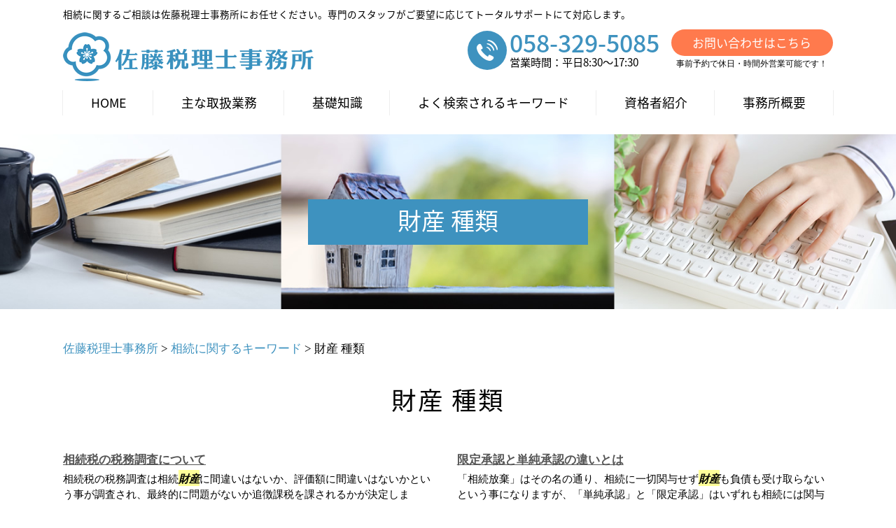

--- FILE ---
content_type: text/html; charset=UTF-8
request_url: https://sato-zeirishi.jp/%E7%9B%B8%E7%B6%9A%E3%81%AB%E9%96%A2%E3%81%99%E3%82%8B%E3%82%AD%E3%83%BC%E3%83%AF%E3%83%BC%E3%83%89/%E8%B2%A1%E7%94%A3-%E7%A8%AE%E9%A1%9E/
body_size: 61681
content:
<!DOCTYPE html>
<html lang="ja">
<!-- Google Tag Manager -->
<script>(function(w,d,s,l,i){w[l]=w[l]||[];w[l].push({'gtm.start':
new Date().getTime(),event:'gtm.js'});var f=d.getElementsByTagName(s)[0],
j=d.createElement(s),dl=l!='dataLayer'?'&l='+l:'';j.async=true;j.src=
'https://www.googletagmanager.com/gtm.js?id='+i+dl;f.parentNode.insertBefore(j,f);
})(window,document,'script','dataLayer','GTM-NXL46ST');</script>
<!-- End Google Tag Manager -->
<head>
  <meta charset="utf-8">
  <meta http-equiv="X-UA-Compatible" content="IE=edge">
  <meta name="format-detection" content="telephone=no">
  <meta name="viewport" content="width=device-width, initial-scale=1, shrink-to-fit=no">
  <title>財産 種類 | 佐藤税理士事務所</title>
  <meta name="description" content="">
  <meta name="keywords" content="">
  <link rel="stylesheet" href="https://sato-zeirishi.jp/common/css/plugin.css">
  <link rel="stylesheet" href="https://sato-zeirishi.jp/wp-content/themes/sato/style.css">
  <link rel="stylesheet" href="https://sato-zeirishi.jp/wp-content/themes/sato/css/styles.css">
	
	<style>
		.wpcf7-submit{
			display:none;
		}
		.recaptcha-btn{
			display:block;
		}
		.grecaptcha-badge { margin: 10px 0; }
	</style>
	<script type="text/javascript">
		var contactform = [];
		var checkIfCalled = true;
		var renderGoogleInvisibleRecaptchaFront = function() {
			// prevent form submit from enter key
			jQuery("input[name=_wpcf7]").attr("class","formid");
				jQuery('.wpcf7-form').on('keyup keypress', "input", function(e) {
				  var keyCode = e.keyCode || e.which;
				  if (keyCode === 13) {
					e.preventDefault();
					return false;
				  }
				});

			jQuery('.wpcf7-submit').each(function(index){

				var checkexclude = 0;
				var form = jQuery(this).closest('.wpcf7-form');
				var value = jQuery(form).find(".formid").val();
				// check form exclude from invisible recaptcha
								if(checkexclude == 0){
					// Hide the form orig submit button
					form.find('.wpcf7-submit').hide();

					// Fetch class and value of orig submit button
					btnClasses = form.find('.wpcf7-submit').attr('class');
					btnValue = form.find('.wpcf7-submit').attr('value');

					// Add custom button and recaptcha holder

					form.find('.wpcf7-submit').after('<input type="button" id="wpcf-custom-btn-'+index+'" class="'+btnClasses+'  recaptcha-btn recaptcha-btn-type-css" value="'+btnValue+'" title="'+btnValue+'" >');
					form.append('<div class="recaptcha-holder" id="recaptcha-holder-'+index+'"></div>');
					// Recaptcha rendenr from here
					var holderId = grecaptcha.render('recaptcha-holder-'+index,{
								'sitekey':'6Lfm1q8ZAAAAAM4o2e1i0uh9sU_v7yQ6AMIqmTSM',
								'size': 'invisible',
								'badge' : 'inline', // possible values: bottomright, bottomleft, inline
								'callback' : function (recaptchaToken) {
									//console.log(recaptchaToken);
									var response=jQuery('#recaptcha-holder-'+index).find('.g-recaptcha-response').val();
									//console.log(response);
									//Remove old response and store new respone
									jQuery('#recaptcha-holder-'+index).parent().find(".respose_post").remove();
									jQuery('#recaptcha-holder-'+index).after('<input type="hidden" name="g-recaptcha-response"  value="'+response+'" class="respose_post">')
									grecaptcha.reset(holderId);

									if(typeof customCF7Validator !== 'undefined'){
										if(!customCF7Validator(form)){
											return;
										}
									}
									// Call default Validator function
									else if(contactFormDefaultValidator(form)){
										return;
									}
									else{
										// hide the custom button and show orig submit button again and submit the form
										jQuery('#wpcf-custom-btn-'+index).hide();
										form.find('input[type=submit]').show();
										form.find("input[type=submit]").click();
										form.find('input[type=submit]').hide();
										jQuery('#wpcf-custom-btn-'+index).attr('style','');
									}
								}
						},false);

					// action call when click on custom button
					jQuery('#wpcf-custom-btn-'+index).click(function(event){
						event.preventDefault();
						// Call custom validator function
						if(typeof customCF7Validator == 'function'){
							if(!customCF7Validator(form)){
								return false;
							}
						}
						// Call default Validator function
						else if(contactFormDefaultValidator(form)){
							return false;
						}
						else if(grecaptcha.getResponse(holderId) != ''){
							grecaptcha.reset(holderId);
						}
						else{
							// execute the recaptcha challenge
							grecaptcha.execute(holderId);
						}
					});
				}
			});
		}
	</script><script  src="https://www.google.com/recaptcha/api.js?onload=renderGoogleInvisibleRecaptchaFront&render=explicit" async defer></script><meta name='robots' content='max-image-preview:large' />
<script type="text/javascript">
window._wpemojiSettings = {"baseUrl":"https:\/\/s.w.org\/images\/core\/emoji\/14.0.0\/72x72\/","ext":".png","svgUrl":"https:\/\/s.w.org\/images\/core\/emoji\/14.0.0\/svg\/","svgExt":".svg","source":{"concatemoji":"https:\/\/sato-zeirishi.jp\/wp-includes\/js\/wp-emoji-release.min.js?ver=6.1.5"}};
/*! This file is auto-generated */
!function(e,a,t){var n,r,o,i=a.createElement("canvas"),p=i.getContext&&i.getContext("2d");function s(e,t){var a=String.fromCharCode,e=(p.clearRect(0,0,i.width,i.height),p.fillText(a.apply(this,e),0,0),i.toDataURL());return p.clearRect(0,0,i.width,i.height),p.fillText(a.apply(this,t),0,0),e===i.toDataURL()}function c(e){var t=a.createElement("script");t.src=e,t.defer=t.type="text/javascript",a.getElementsByTagName("head")[0].appendChild(t)}for(o=Array("flag","emoji"),t.supports={everything:!0,everythingExceptFlag:!0},r=0;r<o.length;r++)t.supports[o[r]]=function(e){if(p&&p.fillText)switch(p.textBaseline="top",p.font="600 32px Arial",e){case"flag":return s([127987,65039,8205,9895,65039],[127987,65039,8203,9895,65039])?!1:!s([55356,56826,55356,56819],[55356,56826,8203,55356,56819])&&!s([55356,57332,56128,56423,56128,56418,56128,56421,56128,56430,56128,56423,56128,56447],[55356,57332,8203,56128,56423,8203,56128,56418,8203,56128,56421,8203,56128,56430,8203,56128,56423,8203,56128,56447]);case"emoji":return!s([129777,127995,8205,129778,127999],[129777,127995,8203,129778,127999])}return!1}(o[r]),t.supports.everything=t.supports.everything&&t.supports[o[r]],"flag"!==o[r]&&(t.supports.everythingExceptFlag=t.supports.everythingExceptFlag&&t.supports[o[r]]);t.supports.everythingExceptFlag=t.supports.everythingExceptFlag&&!t.supports.flag,t.DOMReady=!1,t.readyCallback=function(){t.DOMReady=!0},t.supports.everything||(n=function(){t.readyCallback()},a.addEventListener?(a.addEventListener("DOMContentLoaded",n,!1),e.addEventListener("load",n,!1)):(e.attachEvent("onload",n),a.attachEvent("onreadystatechange",function(){"complete"===a.readyState&&t.readyCallback()})),(e=t.source||{}).concatemoji?c(e.concatemoji):e.wpemoji&&e.twemoji&&(c(e.twemoji),c(e.wpemoji)))}(window,document,window._wpemojiSettings);
</script>
<style type="text/css">
img.wp-smiley,
img.emoji {
	display: inline !important;
	border: none !important;
	box-shadow: none !important;
	height: 1em !important;
	width: 1em !important;
	margin: 0 0.07em !important;
	vertical-align: -0.1em !important;
	background: none !important;
	padding: 0 !important;
}
</style>
	<link rel='stylesheet' id='wp-block-library-css' href='https://sato-zeirishi.jp/wp-includes/css/dist/block-library/style.min.css?ver=6.1.5' type='text/css' media='all' />
<link rel='stylesheet' id='classic-theme-styles-css' href='https://sato-zeirishi.jp/wp-includes/css/classic-themes.min.css?ver=1' type='text/css' media='all' />
<style id='global-styles-inline-css' type='text/css'>
body{--wp--preset--color--black: #000000;--wp--preset--color--cyan-bluish-gray: #abb8c3;--wp--preset--color--white: #ffffff;--wp--preset--color--pale-pink: #f78da7;--wp--preset--color--vivid-red: #cf2e2e;--wp--preset--color--luminous-vivid-orange: #ff6900;--wp--preset--color--luminous-vivid-amber: #fcb900;--wp--preset--color--light-green-cyan: #7bdcb5;--wp--preset--color--vivid-green-cyan: #00d084;--wp--preset--color--pale-cyan-blue: #8ed1fc;--wp--preset--color--vivid-cyan-blue: #0693e3;--wp--preset--color--vivid-purple: #9b51e0;--wp--preset--gradient--vivid-cyan-blue-to-vivid-purple: linear-gradient(135deg,rgba(6,147,227,1) 0%,rgb(155,81,224) 100%);--wp--preset--gradient--light-green-cyan-to-vivid-green-cyan: linear-gradient(135deg,rgb(122,220,180) 0%,rgb(0,208,130) 100%);--wp--preset--gradient--luminous-vivid-amber-to-luminous-vivid-orange: linear-gradient(135deg,rgba(252,185,0,1) 0%,rgba(255,105,0,1) 100%);--wp--preset--gradient--luminous-vivid-orange-to-vivid-red: linear-gradient(135deg,rgba(255,105,0,1) 0%,rgb(207,46,46) 100%);--wp--preset--gradient--very-light-gray-to-cyan-bluish-gray: linear-gradient(135deg,rgb(238,238,238) 0%,rgb(169,184,195) 100%);--wp--preset--gradient--cool-to-warm-spectrum: linear-gradient(135deg,rgb(74,234,220) 0%,rgb(151,120,209) 20%,rgb(207,42,186) 40%,rgb(238,44,130) 60%,rgb(251,105,98) 80%,rgb(254,248,76) 100%);--wp--preset--gradient--blush-light-purple: linear-gradient(135deg,rgb(255,206,236) 0%,rgb(152,150,240) 100%);--wp--preset--gradient--blush-bordeaux: linear-gradient(135deg,rgb(254,205,165) 0%,rgb(254,45,45) 50%,rgb(107,0,62) 100%);--wp--preset--gradient--luminous-dusk: linear-gradient(135deg,rgb(255,203,112) 0%,rgb(199,81,192) 50%,rgb(65,88,208) 100%);--wp--preset--gradient--pale-ocean: linear-gradient(135deg,rgb(255,245,203) 0%,rgb(182,227,212) 50%,rgb(51,167,181) 100%);--wp--preset--gradient--electric-grass: linear-gradient(135deg,rgb(202,248,128) 0%,rgb(113,206,126) 100%);--wp--preset--gradient--midnight: linear-gradient(135deg,rgb(2,3,129) 0%,rgb(40,116,252) 100%);--wp--preset--duotone--dark-grayscale: url('#wp-duotone-dark-grayscale');--wp--preset--duotone--grayscale: url('#wp-duotone-grayscale');--wp--preset--duotone--purple-yellow: url('#wp-duotone-purple-yellow');--wp--preset--duotone--blue-red: url('#wp-duotone-blue-red');--wp--preset--duotone--midnight: url('#wp-duotone-midnight');--wp--preset--duotone--magenta-yellow: url('#wp-duotone-magenta-yellow');--wp--preset--duotone--purple-green: url('#wp-duotone-purple-green');--wp--preset--duotone--blue-orange: url('#wp-duotone-blue-orange');--wp--preset--font-size--small: 13px;--wp--preset--font-size--medium: 20px;--wp--preset--font-size--large: 36px;--wp--preset--font-size--x-large: 42px;--wp--preset--spacing--20: 0.44rem;--wp--preset--spacing--30: 0.67rem;--wp--preset--spacing--40: 1rem;--wp--preset--spacing--50: 1.5rem;--wp--preset--spacing--60: 2.25rem;--wp--preset--spacing--70: 3.38rem;--wp--preset--spacing--80: 5.06rem;}:where(.is-layout-flex){gap: 0.5em;}body .is-layout-flow > .alignleft{float: left;margin-inline-start: 0;margin-inline-end: 2em;}body .is-layout-flow > .alignright{float: right;margin-inline-start: 2em;margin-inline-end: 0;}body .is-layout-flow > .aligncenter{margin-left: auto !important;margin-right: auto !important;}body .is-layout-constrained > .alignleft{float: left;margin-inline-start: 0;margin-inline-end: 2em;}body .is-layout-constrained > .alignright{float: right;margin-inline-start: 2em;margin-inline-end: 0;}body .is-layout-constrained > .aligncenter{margin-left: auto !important;margin-right: auto !important;}body .is-layout-constrained > :where(:not(.alignleft):not(.alignright):not(.alignfull)){max-width: var(--wp--style--global--content-size);margin-left: auto !important;margin-right: auto !important;}body .is-layout-constrained > .alignwide{max-width: var(--wp--style--global--wide-size);}body .is-layout-flex{display: flex;}body .is-layout-flex{flex-wrap: wrap;align-items: center;}body .is-layout-flex > *{margin: 0;}:where(.wp-block-columns.is-layout-flex){gap: 2em;}.has-black-color{color: var(--wp--preset--color--black) !important;}.has-cyan-bluish-gray-color{color: var(--wp--preset--color--cyan-bluish-gray) !important;}.has-white-color{color: var(--wp--preset--color--white) !important;}.has-pale-pink-color{color: var(--wp--preset--color--pale-pink) !important;}.has-vivid-red-color{color: var(--wp--preset--color--vivid-red) !important;}.has-luminous-vivid-orange-color{color: var(--wp--preset--color--luminous-vivid-orange) !important;}.has-luminous-vivid-amber-color{color: var(--wp--preset--color--luminous-vivid-amber) !important;}.has-light-green-cyan-color{color: var(--wp--preset--color--light-green-cyan) !important;}.has-vivid-green-cyan-color{color: var(--wp--preset--color--vivid-green-cyan) !important;}.has-pale-cyan-blue-color{color: var(--wp--preset--color--pale-cyan-blue) !important;}.has-vivid-cyan-blue-color{color: var(--wp--preset--color--vivid-cyan-blue) !important;}.has-vivid-purple-color{color: var(--wp--preset--color--vivid-purple) !important;}.has-black-background-color{background-color: var(--wp--preset--color--black) !important;}.has-cyan-bluish-gray-background-color{background-color: var(--wp--preset--color--cyan-bluish-gray) !important;}.has-white-background-color{background-color: var(--wp--preset--color--white) !important;}.has-pale-pink-background-color{background-color: var(--wp--preset--color--pale-pink) !important;}.has-vivid-red-background-color{background-color: var(--wp--preset--color--vivid-red) !important;}.has-luminous-vivid-orange-background-color{background-color: var(--wp--preset--color--luminous-vivid-orange) !important;}.has-luminous-vivid-amber-background-color{background-color: var(--wp--preset--color--luminous-vivid-amber) !important;}.has-light-green-cyan-background-color{background-color: var(--wp--preset--color--light-green-cyan) !important;}.has-vivid-green-cyan-background-color{background-color: var(--wp--preset--color--vivid-green-cyan) !important;}.has-pale-cyan-blue-background-color{background-color: var(--wp--preset--color--pale-cyan-blue) !important;}.has-vivid-cyan-blue-background-color{background-color: var(--wp--preset--color--vivid-cyan-blue) !important;}.has-vivid-purple-background-color{background-color: var(--wp--preset--color--vivid-purple) !important;}.has-black-border-color{border-color: var(--wp--preset--color--black) !important;}.has-cyan-bluish-gray-border-color{border-color: var(--wp--preset--color--cyan-bluish-gray) !important;}.has-white-border-color{border-color: var(--wp--preset--color--white) !important;}.has-pale-pink-border-color{border-color: var(--wp--preset--color--pale-pink) !important;}.has-vivid-red-border-color{border-color: var(--wp--preset--color--vivid-red) !important;}.has-luminous-vivid-orange-border-color{border-color: var(--wp--preset--color--luminous-vivid-orange) !important;}.has-luminous-vivid-amber-border-color{border-color: var(--wp--preset--color--luminous-vivid-amber) !important;}.has-light-green-cyan-border-color{border-color: var(--wp--preset--color--light-green-cyan) !important;}.has-vivid-green-cyan-border-color{border-color: var(--wp--preset--color--vivid-green-cyan) !important;}.has-pale-cyan-blue-border-color{border-color: var(--wp--preset--color--pale-cyan-blue) !important;}.has-vivid-cyan-blue-border-color{border-color: var(--wp--preset--color--vivid-cyan-blue) !important;}.has-vivid-purple-border-color{border-color: var(--wp--preset--color--vivid-purple) !important;}.has-vivid-cyan-blue-to-vivid-purple-gradient-background{background: var(--wp--preset--gradient--vivid-cyan-blue-to-vivid-purple) !important;}.has-light-green-cyan-to-vivid-green-cyan-gradient-background{background: var(--wp--preset--gradient--light-green-cyan-to-vivid-green-cyan) !important;}.has-luminous-vivid-amber-to-luminous-vivid-orange-gradient-background{background: var(--wp--preset--gradient--luminous-vivid-amber-to-luminous-vivid-orange) !important;}.has-luminous-vivid-orange-to-vivid-red-gradient-background{background: var(--wp--preset--gradient--luminous-vivid-orange-to-vivid-red) !important;}.has-very-light-gray-to-cyan-bluish-gray-gradient-background{background: var(--wp--preset--gradient--very-light-gray-to-cyan-bluish-gray) !important;}.has-cool-to-warm-spectrum-gradient-background{background: var(--wp--preset--gradient--cool-to-warm-spectrum) !important;}.has-blush-light-purple-gradient-background{background: var(--wp--preset--gradient--blush-light-purple) !important;}.has-blush-bordeaux-gradient-background{background: var(--wp--preset--gradient--blush-bordeaux) !important;}.has-luminous-dusk-gradient-background{background: var(--wp--preset--gradient--luminous-dusk) !important;}.has-pale-ocean-gradient-background{background: var(--wp--preset--gradient--pale-ocean) !important;}.has-electric-grass-gradient-background{background: var(--wp--preset--gradient--electric-grass) !important;}.has-midnight-gradient-background{background: var(--wp--preset--gradient--midnight) !important;}.has-small-font-size{font-size: var(--wp--preset--font-size--small) !important;}.has-medium-font-size{font-size: var(--wp--preset--font-size--medium) !important;}.has-large-font-size{font-size: var(--wp--preset--font-size--large) !important;}.has-x-large-font-size{font-size: var(--wp--preset--font-size--x-large) !important;}
.wp-block-navigation a:where(:not(.wp-element-button)){color: inherit;}
:where(.wp-block-columns.is-layout-flex){gap: 2em;}
.wp-block-pullquote{font-size: 1.5em;line-height: 1.6;}
</style>
<link rel='stylesheet' id='contact-form-7-css' href='https://sato-zeirishi.jp/wp-content/plugins/contact-form-7/includes/css/styles.css?ver=5.7.4' type='text/css' media='all' />
<link rel='stylesheet' id='wp-pagenavi-css' href='https://sato-zeirishi.jp/wp-content/plugins/wp-pagenavi/pagenavi-css.css?ver=2.70' type='text/css' media='all' />
<script type='text/javascript' src='https://sato-zeirishi.jp/wp-includes/js/jquery/jquery.min.js?ver=3.6.1' id='jquery-core-js'></script>
<script type='text/javascript' src='https://sato-zeirishi.jp/wp-includes/js/jquery/jquery-migrate.min.js?ver=3.3.2' id='jquery-migrate-js'></script>
<script type='text/javascript' src='https://sato-zeirishi.jp/wp-content/plugins/cf7-invisible-recaptcha/js/cf7_invisible_recaptcha.js?ver=1.2.3' id='cf7_invisible_recaptcha_functions-js'></script>
<link rel="https://api.w.org/" href="https://sato-zeirishi.jp/wp-json/" /><link rel="alternate" type="application/json" href="https://sato-zeirishi.jp/wp-json/wp/v2/posts/138" /><link rel="EditURI" type="application/rsd+xml" title="RSD" href="https://sato-zeirishi.jp/xmlrpc.php?rsd" />
<link rel="wlwmanifest" type="application/wlwmanifest+xml" href="https://sato-zeirishi.jp/wp-includes/wlwmanifest.xml" />
<link rel="canonical" href="https://sato-zeirishi.jp/%e7%9b%b8%e7%b6%9a%e3%81%ab%e9%96%a2%e3%81%99%e3%82%8b%e3%82%ad%e3%83%bc%e3%83%af%e3%83%bc%e3%83%89/%e8%b2%a1%e7%94%a3-%e7%a8%ae%e9%a1%9e/" />
<link rel='shortlink' href='https://sato-zeirishi.jp/?p=138' />
<link rel="alternate" type="application/json+oembed" href="https://sato-zeirishi.jp/wp-json/oembed/1.0/embed?url=https%3A%2F%2Fsato-zeirishi.jp%2F%25e7%259b%25b8%25e7%25b6%259a%25e3%2581%25ab%25e9%2596%25a2%25e3%2581%2599%25e3%2582%258b%25e3%2582%25ad%25e3%2583%25bc%25e3%2583%25af%25e3%2583%25bc%25e3%2583%2589%2F%25e8%25b2%25a1%25e7%2594%25a3-%25e7%25a8%25ae%25e9%25a1%259e%2F" />
<link rel="alternate" type="text/xml+oembed" href="https://sato-zeirishi.jp/wp-json/oembed/1.0/embed?url=https%3A%2F%2Fsato-zeirishi.jp%2F%25e7%259b%25b8%25e7%25b6%259a%25e3%2581%25ab%25e9%2596%25a2%25e3%2581%2599%25e3%2582%258b%25e3%2582%25ad%25e3%2583%25bc%25e3%2583%25af%25e3%2583%25bc%25e3%2583%2589%2F%25e8%25b2%25a1%25e7%2594%25a3-%25e7%25a8%25ae%25e9%25a1%259e%2F&#038;format=xml" />
<script src='https://mediamaker-20.com/?dm=cd4075e9e505bd4ccc23181db5e0a6fa&amp;action=load&amp;blogid=18&amp;siteid=1&amp;t=2003901882&amp;back=https%3A%2F%2Fsato-zeirishi.jp%2F%25E7%259B%25B8%25E7%25B6%259A%25E3%2581%25AB%25E9%2596%25A2%25E3%2581%2599%25E3%2582%258B%25E3%2582%25AD%25E3%2583%25BC%25E3%2583%25AF%25E3%2583%25BC%25E3%2583%2589%2F%25E8%25B2%25A1%25E7%2594%25A3-%25E7%25A8%25AE%25E9%25A1%259E%2F' type='text/javascript'></script><style type="text/css">.recentcomments a{display:inline !important;padding:0 !important;margin:0 !important;}</style><style type="text/css">.broken_link, a.broken_link {
	text-decoration: line-through;
}</style></head>
<body>
<!-- Google Tag Manager (noscript) -->
<noscript><iframe src="https://www.googletagmanager.com/ns.html?id=GTM-NXL46ST"
height="0" width="0" style="display:none;visibility:hidden"></iframe></noscript>
<!-- End Google Tag Manager (noscript) -->
  <!-- ▼wrapper -->
  <div class="wrapper" id="wrapper">
    <!-- ▼header -->
    <header class="header" id="header">
      <h1 class="page-title" id="page-title">
        <span class="page-title-inner">
            <span class="page-title-name">財産 種類</span>
	        </span>
      </h1>
      <div class="inner">
        <div class="header-lead">
          <p>相続に関するご相談は佐藤税理士事務所にお任せください。専門のスタッフがご要望に応じてトータルサポートにて対応します。</p>
        </div>
        <p class="header-logo">
          <a class="header-link" href="https://sato-zeirishi.jp">
            <img src="https://sato-zeirishi.jp/wp-content/themes/sato/img/base/logo.png" alt="佐藤税理士事務所">
          </a>
        </p>
        <div class="header-content">
          <div class="header-contact">
            <div class="global-contact primary">
              <div class="global-contact-items">
                <div class="global-contact-item tel">
                  <p><a class="tel-link" href="tel:058-329-5085" onclick="ga('send', 'event', 'reserve_banner_irie', 'click', 'content');"><span class="tel-num"><span>058-329-5085</span></span></a></p>
                  <p><span class="tel-text">営業時間：平日8:30～17:30</span></p>
                </div>
                <div class="global-contact-item mail">
                  <p><a class="mail-link" href="https://sato-zeirishi.jp/inq/"><span>お問い合わせはこちら</span></a></p>
                  <p><span class="mail-text">事前予約で休日・時間外営業可能です！</span></p>
                </div>
              </div>
            </div>
          </div>
        </div>
      </div>
      <div class="tel-button"><a href="tel:058-329-5085" onclick="ga('send', 'event', 'reserve_banner_irie', 'click', 'content');"><span class="icon icon-tel"></span></a></div>
      <div class="contact-button"><a href="https://sato-zeirishi.jp/inq/"><span class="icon icon-mail"></span></a></div>
    </header>
    <!-- ▲header -->
    <!-- ▼nav -->
    <nav class="nav" id="nav">
      <div class="inner">
        <ul class="main-nav" id="main-nav">
          <li class="nav-item nav-home" id="nav-home"><a class="nav-link" href="https://sato-zeirishi.jp"><span>HOME</span></a></li>
          <li class="nav-item nav-business" id="nav-business"><a class="nav-link" href="https://sato-zeirishi.jp/#business"><span>主な取扱業務</span></a></li>
          <li class="nav-item nav-knowledge" id="nav-knowledge"><a class="nav-link" href="#knowledge"><span>基礎知識</span></a></li>
          <li class="nav-item nav-keyword" id="nav-keyword"><a class="nav-link" href="#keyword"><span>よく検索されるキーワード</span></a></li>
          <li class="nav-item nav-staff" id="nav-staff"><a class="nav-link" href="#staff"><span>資格者紹介</span></a></li>
          <li class="nav-item nav-office" id="nav-office"><a class="nav-link" href="#office"><span>事務所概要</span></a></li>
        </ul>
        <div class="nav-close-button" id="nav-close-button"><span class="nav-button-icon"></span></div>
      </div>
    </nav>
		<!-- ▲nav -->
		<!-- ▼main -->
    <main class="main" id="main">
      <div class="pankz">
<!-- Breadcrumb NavXT 7.2.0 -->
<span property="itemListElement" typeof="ListItem"><a property="item" typeof="WebPage" title="Go to 佐藤税理士事務所." href="https://sato-zeirishi.jp" class="home" ><span property="name">佐藤税理士事務所</span></a><meta property="position" content="1"></span> &gt; <span property="itemListElement" typeof="ListItem"><a property="item" typeof="WebPage" title="Go to the 相続に関するキーワード category archives." href="https://sato-zeirishi.jp/%e7%9b%b8%e7%b6%9a%e3%81%ab%e9%96%a2%e3%81%99%e3%82%8b%e3%82%ad%e3%83%bc%e3%83%af%e3%83%bc%e3%83%89/" class="taxonomy category" ><span property="name">相続に関するキーワード</span></a><meta property="position" content="2"></span> &gt; <span class="post post-post current-item">財産 種類</span>      </div>
      <div class="inner">


        <section class="gutter detail-section">
          <div class="section-inner">
						<div class="section-header">
							<h2 class="section-heading">財産 種類</h2>
						</div>
						<div class="inner">
							<div class="detail">
								<div class="detail-text">
									<ul class="post-list cfx"><li class="cfx"><a href="https://sato-zeirishi.jp/list/souzoku/%e7%9b%b8%e7%b6%9a%e7%a8%8e%e3%81%ae%e7%a8%8e%e5%8b%99%e8%aa%bf%e6%9f%bb%e3%81%ab%e3%81%a4%e3%81%84%e3%81%a6/">相続税の税務調査について</a><p>相続税の税務調査は相続<mark>財産</mark>に間違いはないか、評価額に間違いはないかという事が調査され、最終的に問題がないか追徴課税を課されるかが決定します。 税務調査は税理士に立ち合いを依頼することが可能です。税務調査の可能性がある、税務署から連絡がきたという場合には、まず専門家である税理士までお問い合わせください。 佐藤税理士...</p></li><li><a href="https://sato-zeirishi.jp/list/souzoku/%e9%99%90%e5%ae%9a%e6%89%bf%e8%aa%8d%e3%81%a8%e5%8d%98%e7%b4%94%e6%89%bf%e8%aa%8d%e3%81%ae%e9%81%95%e3%81%84%e3%81%a8%e3%81%af/">限定承認と単純承認の違いとは</a><p>「相続放棄」はその名の通り、相続に一切関与せず<mark>財産</mark>も負債も受け取らないという事になりますが、「単純承認」と「限定承認」はいずれも相続には関与するものの、その仕組みは異なります。 ・単純承認単純承認とは、相続をする際に、資産も負債も法定相続分もしくは遺産分割協議の結果や遺言書通りに相続を行いますという意思表示になり...</p></li><li><a href="https://sato-zeirishi.jp/list/souzoku/%e7%9b%b8%e7%b6%9a%e7%a8%8e%e3%81%a8%e8%b4%88%e4%b8%8e%e7%a8%8e%e3%81%ae%e9%81%95%e3%81%84%e3%81%a8%e3%81%af/">相続税と贈与税の違いとは</a><p>相続税はその名の通り「相続」の際にかかる税金であり、被相続人から相続した相続<mark>財産</mark>に応じて課税がされるのが特徴です。一方、贈与税は相続の際ではなく、被相続人がまだご存命の場合、生前対策として資産を前もって渡すことによって発生する税金であり、相続の前段階で課税される場合が一般的です。よって、相続税は被相続人が亡くなっ...</p></li><li><a href="https://sato-zeirishi.jp/list/souzoku/%e7%89%b9%e5%88%a5%e5%8f%97%e7%9b%8a%e3%81%a8%e3%81%af/">特別受益とは</a><p>特別受益者は、このように相続とは別の方法で<mark>財産</mark>をもらっているため、さらに法定相続分通りに相続を受けられるとなると、相続人間で不公平な事態が生じます。そこで、民法903条は、相続開始の時の<mark>財産</mark>に、その特別受益者が受けた贈与の価額を加えたものを相続<mark>財産</mark>とみなして、それを基礎として算出した相続分から、受益額を控除した残...</p></li><li><a href="https://sato-zeirishi.jp/list/souzoku/%e4%b8%8d%e5%8b%95%e7%94%a3%e3%81%ae%e8%a9%95%e4%be%a1%e6%96%b9%e6%b3%95%e3%81%ab%e3%81%a4%e3%81%84%e3%81%a6/">不動産の評価方法について</a><p>相続は、死亡した時点で抱えている<mark>財産</mark>に対して行われ、具体的には、現金や預貯金の他にも、不動産(家屋や土地、駐車場など)、株式、有価証券、宝石など全ての<mark>財産</mark>が対象となります。そして、金銭以外のものは、金銭的価値に換算して計算され、相続税も、換算した金額(評価額)に基づいて計算します。 では、その評価額はどのように計...</p></li><li><a href="https://sato-zeirishi.jp/list/souzoku/%e7%9b%b8%e7%b6%9a%e7%a8%8e%e3%81%ae%e7%af%80%e7%a8%8e%e5%af%be%e7%ad%96%e3%81%ae%e6%96%b9%e6%b3%95/">相続税の節税対策の方法</a><p>相続は、死亡した時点で抱えている<mark>財産</mark>に対して行われます。そして、相続税は、累進課税制度といって、遺産が多ければ多いほど税率が高くなる仕組みになっています。そこで、相続税の課税対象になりそうな方や、なかでも<mark>財産</mark>が多い方は特に、生前から相続税の対策をとることをおすすめします。 相続税対策として考えられる方法として、例...</p></li><li><a href="https://sato-zeirishi.jp/list/souzoku/%e7%9b%b8%e7%b6%9a%e7%a8%8e%e7%94%b3%e5%91%8a%e3%81%ae%e8%a8%88%e7%ae%97%e6%96%b9%e6%b3%95/">相続税申告の計算方法</a><p>事例として、亡くなった方(被相続人)の配偶者、子2人が相続人で、相続<mark>財産</mark>の価額が1億2000万円の場合を想定して考えてみましょう。相続<mark>財産</mark>には、非課税となるものがあります。例えば生命保険金などです。また、債務や葬儀費用は、相続税の課税対象の算定の前に引くことができます。事例では、生命保険金が1000万円、葬儀費用...</p></li><li><a href="https://sato-zeirishi.jp/list/souzoku/%e7%9b%b8%e7%b6%9a%e9%96%8b%e5%a7%8b3%e5%b9%b4%e4%bb%a5%e5%86%85%e3%81%ae%e8%b4%88%e4%b8%8e%e3%81%ae%e5%8a%a0%e7%ae%97%e3%81%a8%e7%a8%8e%e9%a1%8d%e6%8e%a7%e9%99%a4%e3%81%ab%e3%81%a4%e3%81%84%e3%81%a6/">相続開始3年以内の贈与の加算と税額控除について</a><p>しかし、相続人が亡くなった方(被相続人)から、亡くなる前の3年以内に<mark>財産</mark>の贈与を受けていた場合には、この分の贈与<mark>財産</mark>を相続<mark>財産</mark>に加えて計算して支払わなければならないというルールがあります。加算の対象となる贈与<mark>財産</mark>は、相続開始前3年以内に贈与された<mark>財産</mark>全てです。これは、贈与税がかかっていたかに関係なく、全て加算され...</p></li><li><a href="https://sato-zeirishi.jp/list/souzoku/%e7%9b%b8%e7%b6%9a%e7%a8%8e%e3%81%ae%e8%aa%b2%e7%a8%8e%e5%af%be%e8%b1%a1%e8%80%85%e3%81%ab%e3%81%a4%e3%81%84%e3%81%a6/">相続税の課税対象者について</a><p>例えば、もはや日本に国籍がなく、海外に10年以上住み、相続<mark>財産</mark>を海外に移しているといった事情があれば、納税義務はなくなります。 佐藤税理士事務所は、JR東海・穂積駅より徒歩3分、岐阜県瑞穂市別府にある税理士事務所です。岐阜県岐阜市、瑞穂市、また愛知県名古屋市、一宮市、春日井市、小牧市、江南市、犬山市など、名古屋、...</p></li><li><a href="https://sato-zeirishi.jp/list/souzoku/%e7%9b%b8%e7%b6%9a%e7%a8%8e%e3%81%ae%e5%af%be%e8%b1%a1%e3%81%a8%e3%81%aa%e3%82%8b%e8%b2%a1%e7%94%a3/">相続税の対象となる財産</a><p>相続税は、全ての相続<mark>財産</mark>に発生するわけではありません。まず、相続税には基礎控除という制度があり、相続<mark>財産</mark>の合計金額が相続<mark>財産</mark>を上回った場合に、その分が相続税の対象となります。では、この場合に、相続税がかかる<mark>財産</mark>とはどんなものでしょうか。 原則として「相続<mark>財産</mark>」、つまり相続や遺贈、死因贈与によって取得した、亡くなっ...</p></li></ul>								</div>
								<div class="detail-paging">
									<div class="detail-paging-subsection">
										<div class="prev"><a href="https://sato-zeirishi.jp/%e7%9b%b8%e7%b6%9a%e3%81%ab%e9%96%a2%e3%81%99%e3%82%8b%e3%82%ad%e3%83%bc%e3%83%af%e3%83%bc%e3%83%89/%e5%b0%8f%e8%a6%8f%e6%a8%a1%e5%ae%85%e5%9c%b0%e7%ad%89%e3%81%ae%e7%89%b9%e4%be%8b/" rel="next">« 小規模宅地等の特例</a></div>
										<div class="next"><a href="https://sato-zeirishi.jp/%e7%9b%b8%e7%b6%9a%e3%81%ab%e9%96%a2%e3%81%99%e3%82%8b%e3%82%ad%e3%83%bc%e3%83%af%e3%83%bc%e3%83%89/%e7%9b%b8%e7%b6%9a%e7%a8%8e-%e8%aa%b2%e7%a8%8e%e5%af%be%e8%b1%a1%e8%80%85/" rel="prev">相続税 課税対象者 »</a></div>
									</div>
									<div class="detail-paging-subsection">
										<div class="back"><a href="https://sato-zeirishi.jp/%e7%9b%b8%e7%b6%9a%e3%81%ab%e9%96%a2%e3%81%99%e3%82%8b%e3%82%ad%e3%83%bc%e3%83%af%e3%83%bc%e3%83%89">一覧に戻る</a></div>
									</div>
								</div>
							</div>
						</div>
					</div>
				</section>

        <section class="section knowledge-section anchor-point" id="knowledge">
          <div class="section-inner">
            <div class="section-header">
              <h2 class="section-heading">当事務所が提供する<span>基礎知識</span></h2>
            </div>
            <div class="inner">
              <div class="knowledge">
                <ul class="knowledge-list list-style-none">
                  <li class="knowledge-topics">
                    <a href="https://sato-zeirishi.jp/souzoku/%e7%9b%b8%e7%b6%9a%e7%a8%8e%e3%81%ae%e9%85%8d%e5%81%b6%e8%80%85%e6%8e%a7%e9%99%a4%ef%bd%9c%e3%83%a1%e3%83%aa%e3%83%83%e3%83%88%e3%83%bb%e3%83%87%e3%83%a1%e3%83%aa%e3%83%83%e3%83%88%e3%80%81%e6%b3%a8/" class="knowledge-link">
                      <h3 class="knowledge-title">相続税の配偶者控除｜...</h3>
                      <p class="knowledge-body">相続の際には相続財産の額に応じて相続税を支払う必要がありますが、その中でも活用できる制度として配偶者控除があります。この配偶者控除を活用することで、相続税を節税することができますが、注意点もあります。本稿では、相続税の配 [&hellip;]</p>
                      <p class="knowledge-img"><span><img width="90" height="90" src="https://sato-zeirishi.jp/wp-content/uploads/sites/18/2020/09/souzoku-image-49.jpg" class="attachment-thumbnail size-thumbnail wp-post-image" alt="" decoding="async" loading="lazy" /></span></p>
                    </a>
                  </li>
                  <li class="knowledge-topics">
                    <a href="https://sato-zeirishi.jp/souzoku/%e7%9b%b8%e7%b6%9a%e7%a8%8e%e3%81%ae%e5%82%b5%e5%8b%99%e6%8e%a7%e9%99%a4%ef%bd%9c%e5%af%be%e8%b1%a1%e3%81%a8%e3%81%aa%e3%82%8b%e5%82%b5%e5%8b%99%e3%83%bb%e3%81%aa%e3%82%89%e3%81%aa%e3%81%84%e5%82%b5/" class="knowledge-link">
                      <h3 class="knowledge-title">相続税の債務控除｜対...</h3>
                      <p class="knowledge-body">「祖父が亡くなり相続が発生するが、葬式費用は控除の対象になるのだろうか」「相続税の金額は一体どうやって算定されるのだろう」「債務控除枠があると聞いたことがあるが、適用することができるのだろうか」相続税に関するご相談は多岐 [&hellip;]</p>
                      <p class="knowledge-img"><span><img width="90" height="90" src="https://sato-zeirishi.jp/wp-content/uploads/sites/18/2020/09/image-2.jpg" class="attachment-thumbnail size-thumbnail wp-post-image" alt="" decoding="async" loading="lazy" /></span></p>
                    </a>
                  </li>
                  <li class="knowledge-topics">
                    <a href="https://sato-zeirishi.jp/souzoku/1-6%e5%84%84%e5%86%86%e9%9d%9e%e8%aa%b2%e7%a8%8e%e3%80%90%e7%9b%b8%e7%b6%9a%e7%a8%8e%e3%81%ae%e9%85%8d%e5%81%b6%e8%80%85%e6%8e%a7%e9%99%a4%e3%80%91%e3%81%a8%e3%81%af%ef%bc%9f%e6%b3%a8%e6%84%8f/" class="knowledge-link">
                      <h3 class="knowledge-title">1.6億円非課税【相...</h3>
                      <p class="knowledge-body">相続が発生したときには、相続財産が一定額を下回る場合には相続税が一切かからない「非課税枠」という制度があります。この非課税枠は「相続税の基礎控除額」と呼ばれています。この非課税枠の計算は『3,000万円+相続人の数×60 [&hellip;]</p>
                      <p class="knowledge-img"><span><img width="90" height="90" src="https://sato-zeirishi.jp/wp-content/uploads/sites/18/2020/09/souzoku-image-24.jpg" class="attachment-thumbnail size-thumbnail wp-post-image" alt="" decoding="async" loading="lazy" /></span></p>
                    </a>
                  </li>
                  <li class="knowledge-topics">
                    <a href="https://sato-zeirishi.jp/souzoku/%e7%9b%b8%e7%b6%9a%e6%99%82%e7%b2%be%e7%ae%97%e8%aa%b2%e7%a8%8e%e5%88%b6%e5%ba%a6%ef%bd%9c2023%e5%b9%b4%e5%ba%a6%e3%81%ae%e6%94%b9%e6%ad%a3%e5%86%85%e5%ae%b9%e3%82%92%e3%82%8f%e3%81%8b%e3%82%8a/" class="knowledge-link">
                      <h3 class="knowledge-title">相続時精算課税制度｜...</h3>
                      <p class="knowledge-body">相続対策として活用できる制度として、相続時精算課税制度があげられます。この制度を活用することによって、生前贈与をまとめて行うことも可能になりますが、その一方で大きなデメリットもありました。2024年度の相続税制改正によっ [&hellip;]</p>
                      <p class="knowledge-img"><span><img width="90" height="90" src="https://sato-zeirishi.jp/wp-content/uploads/sites/18/2020/09/image-t-131.jpg" class="attachment-thumbnail size-thumbnail wp-post-image" alt="" decoding="async" loading="lazy" /></span></p>
                    </a>
                  </li>
                  <li class="knowledge-topics">
                    <a href="https://sato-zeirishi.jp/souzoku/%e6%8f%9b%e4%be%a1%e5%88%86%e5%89%b2%e3%81%af%e7%9b%b8%e7%b6%9a%e7%a8%8e%e3%81%ae%e7%af%80%e7%a8%8e%e3%81%ab%e3%81%aa%e3%82%8b%ef%bc%9f%e3%83%a1%e3%83%aa%e3%83%83%e3%83%88%e3%83%bb%e3%83%87%e3%83%a1/" class="knowledge-link">
                      <h3 class="knowledge-title">換価分割は相続税の節...</h3>
                      <p class="knowledge-body">換価分割とは相続財産を売却して現金化し、その金銭を相続人同士で分割する方法です。換価分割は相続税の節税になるケースもありますが、デメリットもあるため注意する必要があります。本稿で換価分割のメリット・デメリットについて解説 [&hellip;]</p>
                      <p class="knowledge-img"><span><img width="90" height="90" src="https://sato-zeirishi.jp/wp-content/uploads/sites/18/2020/09/souzoku-image-44.jpg" class="attachment-thumbnail size-thumbnail wp-post-image" alt="" decoding="async" loading="lazy" /></span></p>
                    </a>
                  </li>
                  <li class="knowledge-topics">
                    <a href="https://sato-zeirishi.jp/souzoku/%e3%81%bf%e3%81%aa%e3%81%97%e7%9b%b8%e7%b6%9a%e8%b2%a1%e7%94%a3%e3%81%a8%e3%81%af%ef%bc%9f%e7%94%9f%e5%91%bd%e4%bf%9d%e9%99%ba%e9%87%91%e3%81%ab%e3%82%82%e7%9b%b8%e7%b6%9a%e7%a8%8e%e3%81%af%e3%81%8b/" class="knowledge-link">
                      <h3 class="knowledge-title">みなし相続財産とは？...</h3>
                      <p class="knowledge-body">被相続人の死亡をきっかけに支払われる金銭等は「みなし相続財産」として相続税の課税対象になります。相続税の申告を正しく行うためには、みなし相続財産に該当する財産の種類や税法上のルールについて理解が必要です。今回はみなし相続 [&hellip;]</p>
                      <p class="knowledge-img"><span><img width="90" height="90" src="https://sato-zeirishi.jp/wp-content/uploads/sites/18/2020/09/souzoku-image-29.jpg" class="attachment-thumbnail size-thumbnail wp-post-image" alt="" decoding="async" loading="lazy" /></span></p>
                    </a>
                  </li>
                </ul>
              </div>
            </div>
          </div>
        </section>

        <section class="section keyword-section anchor-point" id="keyword">
          <div class="section-inner">
            <div class="section-header">
              <h2 class="section-heading">よく検索されるキーワード</h2>
            </div>
            <div class="inner">
              <div class="keyword">
                <ul class="keyword-items list-style-none">
                  <li class="keyword-item">
                    <div class="keyword-item-inner">
                      <div class="keyword-head accordion-button">
                        <h3 class="keyword-heading">相続に関するキーワード</h3>
                      </div>
                      <div class="keyword-body accordion-panel">
                        <div class="keyword-list-container">
                          <ul class="keyword-list">
                            <li><a href="https://sato-zeirishi.jp/%e7%9b%b8%e7%b6%9a%e3%81%ab%e9%96%a2%e3%81%99%e3%82%8b%e3%82%ad%e3%83%bc%e3%83%af%e3%83%bc%e3%83%89/%e7%9b%b8%e7%b6%9a%e7%a8%8e-%e7%89%a9%e7%b4%8d/">相続税 物納</a></li>
                            <li><a href="https://sato-zeirishi.jp/%e7%9b%b8%e7%b6%9a%e3%81%ab%e9%96%a2%e3%81%99%e3%82%8b%e3%82%ad%e3%83%bc%e3%83%af%e3%83%bc%e3%83%89/%e7%9b%b8%e7%b6%9a%e7%a8%8e-2-%e5%89%b2%e5%8a%a0%e7%ae%97/">相続税 2 割加算</a></li>
                            <li><a href="https://sato-zeirishi.jp/%e7%9b%b8%e7%b6%9a%e3%81%ab%e9%96%a2%e3%81%99%e3%82%8b%e3%82%ad%e3%83%bc%e3%83%af%e3%83%bc%e3%83%89/%e7%9b%b8%e7%b6%9a-%e5%bb%ba%e7%89%a9-%e8%a9%95%e4%be%a1/">相続 建物 評価</a></li>
                            <li><a href="https://sato-zeirishi.jp/%e7%9b%b8%e7%b6%9a%e3%81%ab%e9%96%a2%e3%81%99%e3%82%8b%e3%82%ad%e3%83%bc%e3%83%af%e3%83%bc%e3%83%89/%e7%94%9f%e5%91%bd%e4%bf%9d%e9%99%ba%e9%87%91-%e7%89%b9%e5%88%a5%e5%8f%97%e7%9b%8a/">生命保険金 特別受益</a></li>
                            <li><a href="https://sato-zeirishi.jp/%e7%9b%b8%e7%b6%9a%e3%81%ab%e9%96%a2%e3%81%99%e3%82%8b%e3%82%ad%e3%83%bc%e3%83%af%e3%83%bc%e3%83%89/%e7%9b%b8%e7%b6%9a%e6%99%82%e7%b2%be%e7%ae%97%e8%aa%b2%e7%a8%8e-%e4%b8%8d%e5%8b%95%e7%94%a3/">相続時精算課税 不動産</a></li>
                            <li><a href="https://sato-zeirishi.jp/%e7%9b%b8%e7%b6%9a%e3%81%ab%e9%96%a2%e3%81%99%e3%82%8b%e3%82%ad%e3%83%bc%e3%83%af%e3%83%bc%e3%83%89/%e6%a0%aa-%e7%9b%b8%e7%b6%9a-%e6%89%8b%e7%b6%9a%e3%81%8d/">株 相続 手続き</a></li>
                            <li><a href="https://sato-zeirishi.jp/%e7%9b%b8%e7%b6%9a%e3%81%ab%e9%96%a2%e3%81%99%e3%82%8b%e3%82%ad%e3%83%bc%e3%83%af%e3%83%bc%e3%83%89/%e7%9b%b8%e7%b6%9a%e7%a8%8e-%e3%81%b5%e3%82%8b%e3%81%95%e3%81%a8%e7%b4%8d%e7%a8%8e/">相続税 ふるさと納税</a></li>
                            <li><a href="https://sato-zeirishi.jp/%e7%9b%b8%e7%b6%9a%e3%81%ab%e9%96%a2%e3%81%99%e3%82%8b%e3%82%ad%e3%83%bc%e3%83%af%e3%83%bc%e3%83%89/%e8%be%b2%e5%9c%b0-%e7%9b%b8%e7%b6%9a%e7%a8%8e/">農地 相続税</a></li>
                            <li><a href="https://sato-zeirishi.jp/%e7%9b%b8%e7%b6%9a%e3%81%ab%e9%96%a2%e3%81%99%e3%82%8b%e3%82%ad%e3%83%bc%e3%83%af%e3%83%bc%e3%83%89/%e8%bf%bd%e5%be%b4%e8%aa%b2%e7%a8%8e-%e3%81%a8%e3%81%af-%e3%82%8f%e3%81%8b%e3%82%8a%e3%82%84%e3%81%99%e3%81%8f/">追徴課税 とは わかりやすく</a></li>
                            <li><a href="https://sato-zeirishi.jp/%e7%9b%b8%e7%b6%9a%e3%81%ab%e9%96%a2%e3%81%99%e3%82%8b%e3%82%ad%e3%83%bc%e3%83%af%e3%83%bc%e3%83%89/%e7%9b%b8%e7%b6%9a%e6%99%82%e7%b2%be%e7%ae%97%e8%aa%b2%e7%a8%8e-%e7%9b%b8%e7%b6%9a%e7%a8%8e-%e7%94%b3%e5%91%8a/">相続時精算課税 相続税 申告</a></li>
                            <li><a href="https://sato-zeirishi.jp/%e7%9b%b8%e7%b6%9a%e3%81%ab%e9%96%a2%e3%81%99%e3%82%8b%e3%82%ad%e3%83%bc%e3%83%af%e3%83%bc%e3%83%89/%e9%85%8d%e5%81%b6%e8%80%85%e5%b1%85%e4%bd%8f%e6%a8%a9-%e3%81%84%e3%81%a4%e3%81%8b%e3%82%89/">配偶者居住権 いつから</a></li>
                            <li><a href="https://sato-zeirishi.jp/%e7%9b%b8%e7%b6%9a%e3%81%ab%e9%96%a2%e3%81%99%e3%82%8b%e3%82%ad%e3%83%bc%e3%83%af%e3%83%bc%e3%83%89/%e4%b8%8d%e5%8b%95%e7%94%a3-%e8%b4%88%e4%b8%8e-%e7%a8%8e%e9%87%91/">不動産 贈与 税金</a></li>
                            <li><a href="https://sato-zeirishi.jp/%e7%9b%b8%e7%b6%9a%e3%81%ab%e9%96%a2%e3%81%99%e3%82%8b%e3%82%ad%e3%83%bc%e3%83%af%e3%83%bc%e3%83%89/%e7%9b%b8%e7%b6%9a%e7%a8%8e-%e4%bf%ae%e6%ad%a3%e7%94%b3%e5%91%8a/">相続税 修正申告</a></li>
                            <li><a href="https://sato-zeirishi.jp/%e7%9b%b8%e7%b6%9a%e3%81%ab%e9%96%a2%e3%81%99%e3%82%8b%e3%82%ad%e3%83%bc%e3%83%af%e3%83%bc%e3%83%89/%e9%99%90%e5%ae%9a%e6%89%bf%e8%aa%8d-%e7%9b%b8%e7%b6%9a%e7%a8%8e/">限定承認 相続税</a></li>
                            <li><a href="https://sato-zeirishi.jp/%e7%9b%b8%e7%b6%9a%e3%81%ab%e9%96%a2%e3%81%99%e3%82%8b%e3%82%ad%e3%83%bc%e3%83%af%e3%83%bc%e3%83%89/%e5%9c%9f%e5%9c%b0-%e7%9b%b8%e7%b6%9a-%e7%af%80%e7%a8%8e/">土地 相続 節税</a></li>
                            <li><a href="https://sato-zeirishi.jp/%e7%9b%b8%e7%b6%9a%e3%81%ab%e9%96%a2%e3%81%99%e3%82%8b%e3%82%ad%e3%83%bc%e3%83%af%e3%83%bc%e3%83%89/%e7%9b%b8%e7%b6%9a%e7%a8%8e-%e7%94%b3%e5%91%8a%e6%bc%8f%e3%82%8c/">相続税 申告漏れ</a></li>
                            <li><a href="https://sato-zeirishi.jp/%e7%9b%b8%e7%b6%9a%e3%81%ab%e9%96%a2%e3%81%99%e3%82%8b%e3%82%ad%e3%83%bc%e3%83%af%e3%83%bc%e3%83%89/%e7%9b%b8%e7%b6%9a%e7%a8%8e-%e9%85%8d%e5%81%b6%e8%80%85%e6%8e%a7%e9%99%a4-%e7%94%b3%e5%91%8a/">相続税 配偶者控除 申告</a></li>
                            <li><a href="https://sato-zeirishi.jp/%e7%9b%b8%e7%b6%9a%e3%81%ab%e9%96%a2%e3%81%99%e3%82%8b%e3%82%ad%e3%83%bc%e3%83%af%e3%83%bc%e3%83%89/%e3%83%9e%e3%83%b3%e3%82%b7%e3%83%a7%e3%83%b3-%e8%a9%95%e4%be%a1%e9%a1%8d-%e7%9b%b8%e7%b6%9a%e7%a8%8e/">マンション 評価額 相続税</a></li>
                            <li><a href="https://sato-zeirishi.jp/%e7%9b%b8%e7%b6%9a%e3%81%ab%e9%96%a2%e3%81%99%e3%82%8b%e3%82%ad%e3%83%bc%e3%83%af%e3%83%bc%e3%83%89/%e7%89%b9%e5%88%a5%e5%af%84%e4%b8%8e%e6%96%99-%e7%9b%b8%e7%b6%9a%e7%a8%8e/">特別寄与料 相続税</a></li>
                            <li><a href="https://sato-zeirishi.jp/%e7%9b%b8%e7%b6%9a%e3%81%ab%e9%96%a2%e3%81%99%e3%82%8b%e3%82%ad%e3%83%bc%e3%83%af%e3%83%bc%e3%83%89/%e7%9b%b8%e7%b6%9a%e7%a8%8e-%e5%bb%b6%e7%b4%8d/">相続税 延納</a></li>
                          </ul>
                        </div>
                      </div>
                    </div>
                  </li>
                  <li class="keyword-item">
                    <div class="keyword-item-inner">
                      <div class="keyword-head accordion-button">
                        <h3 class="keyword-heading">エリアに関するキーワード</h3>
                      </div>
                      <div class="keyword-body accordion-panel">
                        <div class="keyword-list-container">
                          <ul class="keyword-list">
                            <li><a href="https://sato-zeirishi.jp/%e3%82%a8%e3%83%aa%e3%82%a2%e3%81%ab%e9%96%a2%e3%81%99%e3%82%8b%e3%82%ad%e3%83%bc%e3%83%af%e3%83%bc%e3%83%89/%e7%9b%b8%e7%b6%9a%e7%a8%8e%e5%af%be%e7%ad%96-%e7%a8%8e%e7%90%86%e5%a3%ab-%e7%9b%b8%e8%ab%87-%e6%b1%9f%e5%8d%97%e5%b8%82/">相続税対策 税理士 相談 江南市</a></li>
                            <li><a href="https://sato-zeirishi.jp/%e3%82%a8%e3%83%aa%e3%82%a2%e3%81%ab%e9%96%a2%e3%81%99%e3%82%8b%e3%82%ad%e3%83%bc%e3%83%af%e3%83%bc%e3%83%89/%e7%9b%b8%e7%b6%9a%e7%94%9f%e5%89%8d%e5%af%be%e7%ad%96-%e7%a8%8e%e7%90%86%e5%a3%ab-%e7%9b%b8%e8%ab%87-%e4%b8%80%e5%ae%ae%e5%b8%82/">相続生前対策 税理士 相談 一宮市</a></li>
                            <li><a href="https://sato-zeirishi.jp/%e3%82%a8%e3%83%aa%e3%82%a2%e3%81%ab%e9%96%a2%e3%81%99%e3%82%8b%e3%82%ad%e3%83%bc%e3%83%af%e3%83%bc%e3%83%89/%e7%9b%b8%e7%b6%9a%e7%a8%8e%e5%af%be%e7%ad%96-%e7%a8%8e%e7%90%86%e5%a3%ab-%e7%9b%b8%e8%ab%87-%e5%90%8d%e5%8f%a4%e5%b1%8b/">相続税対策 税理士 相談 名古屋</a></li>
                            <li><a href="https://sato-zeirishi.jp/%e3%82%a8%e3%83%aa%e3%82%a2%e3%81%ab%e9%96%a2%e3%81%99%e3%82%8b%e3%82%ad%e3%83%bc%e3%83%af%e3%83%bc%e3%83%89/%e4%b8%8d%e5%8b%95%e7%94%a3%e7%9b%b8%e7%b6%9a-%e7%a8%8e%e7%90%86%e5%a3%ab-%e7%9b%b8%e8%ab%87-%e5%b0%8f%e7%89%a7%e5%b8%82/">不動産相続 税理士 相談 小牧市</a></li>
                            <li><a href="https://sato-zeirishi.jp/%e3%82%a8%e3%83%aa%e3%82%a2%e3%81%ab%e9%96%a2%e3%81%99%e3%82%8b%e3%82%ad%e3%83%bc%e3%83%af%e3%83%bc%e3%83%89/%e7%9b%b8%e7%b6%9a%e7%a8%8e%e7%94%b3%e5%91%8a-%e7%a8%8e%e7%90%86%e5%a3%ab-%e7%9b%b8%e8%ab%87-%e7%91%9e%e7%a9%82%e5%b8%82/">相続税申告 税理士 相談 瑞穂市</a></li>
                            <li><a href="https://sato-zeirishi.jp/%e3%82%a8%e3%83%aa%e3%82%a2%e3%81%ab%e9%96%a2%e3%81%99%e3%82%8b%e3%82%ad%e3%83%bc%e3%83%af%e3%83%bc%e3%83%89/%e4%b8%8d%e5%8b%95%e7%94%a3%e7%9b%b8%e7%b6%9a-%e7%a8%8e%e7%90%86%e5%a3%ab-%e7%9b%b8%e8%ab%87-%e4%b8%80%e5%ae%ae%e5%b8%82/">不動産相続 税理士 相談 一宮市</a></li>
                            <li><a href="https://sato-zeirishi.jp/%e3%82%a8%e3%83%aa%e3%82%a2%e3%81%ab%e9%96%a2%e3%81%99%e3%82%8b%e3%82%ad%e3%83%bc%e3%83%af%e3%83%bc%e3%83%89/%e7%9b%b8%e7%b6%9a%e7%a8%8e%e7%94%b3%e5%91%8a-%e7%a8%8e%e7%90%86%e5%a3%ab-%e7%9b%b8%e8%ab%87-%e5%b0%8f%e7%89%a7%e5%b8%82/">相続税申告 税理士 相談 小牧市</a></li>
                            <li><a href="https://sato-zeirishi.jp/%e3%82%a8%e3%83%aa%e3%82%a2%e3%81%ab%e9%96%a2%e3%81%99%e3%82%8b%e3%82%ad%e3%83%bc%e3%83%af%e3%83%bc%e3%83%89/%e7%9b%b8%e7%b6%9a%e7%a8%8e%e5%af%be%e7%ad%96-%e7%a8%8e%e7%90%86%e5%a3%ab-%e7%9b%b8%e8%ab%87-%e6%98%a5%e6%97%a5%e4%ba%95%e5%b8%82/">相続税対策 税理士 相談 春日井市</a></li>
                            <li><a href="https://sato-zeirishi.jp/%e3%82%a8%e3%83%aa%e3%82%a2%e3%81%ab%e9%96%a2%e3%81%99%e3%82%8b%e3%82%ad%e3%83%bc%e3%83%af%e3%83%bc%e3%83%89/%e7%9b%b8%e7%b6%9a%e7%a8%8e%e5%af%be%e7%ad%96-%e7%a8%8e%e7%90%86%e5%a3%ab-%e7%9b%b8%e8%ab%87-%e5%b0%8f%e7%89%a7%e5%b8%82/">相続税対策 税理士 相談 小牧市</a></li>
                            <li><a href="https://sato-zeirishi.jp/%e3%82%a8%e3%83%aa%e3%82%a2%e3%81%ab%e9%96%a2%e3%81%99%e3%82%8b%e3%82%ad%e3%83%bc%e3%83%af%e3%83%bc%e3%83%89/%e7%9b%b8%e7%b6%9a%e7%a8%8e%e7%94%b3%e5%91%8a-%e7%a8%8e%e7%90%86%e5%a3%ab-%e7%9b%b8%e8%ab%87-%e4%b8%80%e5%ae%ae%e5%b8%82/">相続税申告 税理士 相談 一宮市</a></li>
                            <li><a href="https://sato-zeirishi.jp/%e3%82%a8%e3%83%aa%e3%82%a2%e3%81%ab%e9%96%a2%e3%81%99%e3%82%8b%e3%82%ad%e3%83%bc%e3%83%af%e3%83%bc%e3%83%89/%e7%9b%b8%e7%b6%9a%e7%94%9f%e5%89%8d%e5%af%be%e7%ad%96-%e7%a8%8e%e7%90%86%e5%a3%ab-%e7%9b%b8%e8%ab%87-%e7%91%9e%e7%a9%82%e5%b8%82/">相続生前対策 税理士 相談 瑞穂市</a></li>
                            <li><a href="https://sato-zeirishi.jp/%e3%82%a8%e3%83%aa%e3%82%a2%e3%81%ab%e9%96%a2%e3%81%99%e3%82%8b%e3%82%ad%e3%83%bc%e3%83%af%e3%83%bc%e3%83%89/%e7%9b%b8%e7%b6%9a%e7%a8%8e%e5%af%be%e7%ad%96-%e7%a8%8e%e7%90%86%e5%a3%ab-%e7%9b%b8%e8%ab%87-%e4%b8%80%e5%ae%ae%e5%b8%82/">相続税対策 税理士 相談 一宮市</a></li>
                            <li><a href="https://sato-zeirishi.jp/%e3%82%a8%e3%83%aa%e3%82%a2%e3%81%ab%e9%96%a2%e3%81%99%e3%82%8b%e3%82%ad%e3%83%bc%e3%83%af%e3%83%bc%e3%83%89/%e7%9b%b8%e7%b6%9a%e7%a8%8e%e7%94%b3%e5%91%8a-%e7%a8%8e%e7%90%86%e5%a3%ab-%e7%9b%b8%e8%ab%87-%e6%b1%9f%e5%8d%97%e5%b8%82/">相続税申告 税理士 相談 江南市</a></li>
                            <li><a href="https://sato-zeirishi.jp/%e3%82%a8%e3%83%aa%e3%82%a2%e3%81%ab%e9%96%a2%e3%81%99%e3%82%8b%e3%82%ad%e3%83%bc%e3%83%af%e3%83%bc%e3%83%89/%e7%9b%b8%e7%b6%9a%e7%94%9f%e5%89%8d%e5%af%be%e7%ad%96-%e7%a8%8e%e7%90%86%e5%a3%ab-%e7%9b%b8%e8%ab%87-%e5%90%8d%e5%8f%a4%e5%b1%8b/">相続生前対策 税理士 相談 名古屋</a></li>
                            <li><a href="https://sato-zeirishi.jp/%e3%82%a8%e3%83%aa%e3%82%a2%e3%81%ab%e9%96%a2%e3%81%99%e3%82%8b%e3%82%ad%e3%83%bc%e3%83%af%e3%83%bc%e3%83%89/%e7%9b%b8%e7%b6%9a%e7%a8%8e%e5%af%be%e7%ad%96-%e7%a8%8e%e7%90%86%e5%a3%ab-%e7%9b%b8%e8%ab%87-%e5%b2%90%e9%98%9c%e5%b8%82/">相続税対策 税理士 相談 岐阜市</a></li>
                            <li><a href="https://sato-zeirishi.jp/%e3%82%a8%e3%83%aa%e3%82%a2%e3%81%ab%e9%96%a2%e3%81%99%e3%82%8b%e3%82%ad%e3%83%bc%e3%83%af%e3%83%bc%e3%83%89/%e7%9b%b8%e7%b6%9a%e7%94%9f%e5%89%8d%e5%af%be%e7%ad%96-%e7%a8%8e%e7%90%86%e5%a3%ab-%e7%9b%b8%e8%ab%87-%e5%b2%90%e9%98%9c%e7%9c%8c/">相続生前対策 税理士 相談 岐阜県</a></li>
                            <li><a href="https://sato-zeirishi.jp/%e3%82%a8%e3%83%aa%e3%82%a2%e3%81%ab%e9%96%a2%e3%81%99%e3%82%8b%e3%82%ad%e3%83%bc%e3%83%af%e3%83%bc%e3%83%89/%e4%b8%8d%e5%8b%95%e7%94%a3%e7%9b%b8%e7%b6%9a-%e7%a8%8e%e7%90%86%e5%a3%ab-%e7%9b%b8%e8%ab%87-%e7%91%9e%e7%a9%82%e5%b8%82/">不動産相続 税理士 相談 瑞穂市</a></li>
                            <li><a href="https://sato-zeirishi.jp/%e3%82%a8%e3%83%aa%e3%82%a2%e3%81%ab%e9%96%a2%e3%81%99%e3%82%8b%e3%82%ad%e3%83%bc%e3%83%af%e3%83%bc%e3%83%89/%e7%9b%b8%e7%b6%9a%e7%a8%8e%e7%94%b3%e5%91%8a-%e7%a8%8e%e7%90%86%e5%a3%ab-%e7%9b%b8%e8%ab%87-%e7%8a%ac%e5%b1%b1%e5%b8%82/">相続税申告 税理士 相談 犬山市</a></li>
                            <li><a href="https://sato-zeirishi.jp/%e3%82%a8%e3%83%aa%e3%82%a2%e3%81%ab%e9%96%a2%e3%81%99%e3%82%8b%e3%82%ad%e3%83%bc%e3%83%af%e3%83%bc%e3%83%89/%e7%9b%b8%e7%b6%9a%e7%94%9f%e5%89%8d%e5%af%be%e7%ad%96-%e7%a8%8e%e7%90%86%e5%a3%ab-%e7%9b%b8%e8%ab%87-%e5%b0%8f%e7%89%a7%e5%b8%82/">相続生前対策 税理士 相談 小牧市</a></li>
                            <li><a href="https://sato-zeirishi.jp/%e3%82%a8%e3%83%aa%e3%82%a2%e3%81%ab%e9%96%a2%e3%81%99%e3%82%8b%e3%82%ad%e3%83%bc%e3%83%af%e3%83%bc%e3%83%89/%e4%b8%8d%e5%8b%95%e7%94%a3%e7%9b%b8%e7%b6%9a-%e7%a8%8e%e7%90%86%e5%a3%ab-%e7%9b%b8%e8%ab%87-%e6%b1%9f%e5%8d%97%e5%b8%82/">不動産相続 税理士 相談 江南市</a></li>
                          </ul>
                        </div>
                      </div>
                    </div>
                  </li>
                </ul>
              </div>
            </div>
          </div>
        </section>

        <section class="section staff-section anchor-point" id="staff">
          <div class="section-inner">
            <div class="section-header secondary">
              <h2 class="section-heading"><span>資格者</span>紹介</h2>
            </div>
            <div class="inner">
              <div class="staff">
                <div class="staff-image">
                  <img src="https://sato-zeirishi.jp/wp-content/themes/sato/img/top/staff.jpg" alt="佐藤尚久税理士の写真">
                </div>
                <div class="staff-main">
                  <div class="staff-head">
                    <h3 class="staff-heading">相続の相談から中小企業までトータルでサポートします。</h3>
                    <p class="staff-name">税理士 佐藤 尚久</p>
                  </div>
                  <div class="staff-greeting">
                    <p>会社経営,確定申告,節税対策,相続など税に関することは全て岐阜県瑞穂市の佐藤税理士事務所へご相談ください。</p>
                    <p>当事務所では幅広い分野の会計・経営・財務に関する支援業務を行い、最適な業績管理体制の構築を目指します。</p>
                    <p>相続対策では、今までに蓄積したノウハウを活かし、相続税の試算や節税対策を提案します。</p>
                    <p>専門のスタッフがご要望に応じてトータルサポートにて対応致します。</p>
                  </div>
                  <ul class="staff-items double list-style-none">
                    <li>
                      <dl>
                        <dt>経歴</dt>
                        <dd>
                          <p>平成14年7月税務署（主に法人税調査事務を担当）退官後</p>
                          <p>平成14年9月佐藤税理士事務所開業</p>
                        </dd>
                      </dl>
                    </li>
                    <li>
                      <dl>
                        <dt>所属団体</dt>
                        <dd>
                          <p>日本税理士連合会(登録番号　95619)</p>
                          <p>名古屋税理士会　岐阜北支部</p>
                          <p>日本行政書士連合会(登録番号　03203106号)</p>
                          <p>岐阜県行政書士会　岐阜支部</p>
                        </dd>
                      </dl>
                    </li>
                  </ul>
                </div>
              </div>
            </div>
          </div>
        </section>

        <section class="section office-section anchor-point" id="office">
          <div class="section-inner">
            <div class="section-header">
              <h2 class="section-heading"><span>事務所</span>概要</h2>
            </div>
            <div class="inner">
              <div class="office">
                <div class="office-main">
                  <table>
                    <tr>
                      <th>名称</th>
                      <td>佐藤税理士事務所</td>
                    </tr>
                    <tr>
                      <th>所在地</th>
                      <td>〒501-0222 岐阜県瑞穂市別府722-7</td>
                    </tr>
                    <tr>
                      <th>TEL</th>
                      <td><a class="tel-link" href="tel:058-329-5085" onclick="ga('send', 'event', 'reserve_banner_irie', 'click', 'content');">058-329-5085</a></td>
                    </tr>
                    <tr>
                      <th>FAX</th>
                      <td>058-329-5086</td>
                    </tr>
                    <tr>
                      <th>営業時間</th>
                      <td>平日 8:30～17:30（事前予約で時間外も対応可能）</td>
                    </tr>
                    <tr>
                      <th>定休日</th>
                      <td>土・日・祝日（事前予約で休日も対応可能）</td>
                    </tr>
                    <tr>
                      <th>アクセス</th>
                      <td>JR東海　穂積駅より徒歩３分</td>
                    </tr>
                  </table>
                </div>
                <div class="office-image">
                  <img src="https://sato-zeirishi.jp/wp-content/themes/sato/img/top/office.jpg" alt="事務所外観">
                </div>
              </div>
            </div>
          </div>
        </section>

      </div>
    </main>
    <!-- ▲main -->
    <!-- ▼footer -->
    <footer class="footer" id="footer">
      <div class="inner">
        <div class="footer-main">
          <div class="footer-map">
            <iframe src="https://www.google.com/maps/embed?pb=!1m18!1m12!1m3!1d3252.400530546019!2d136.6882032157633!3d35.39532138026193!2m3!1f0!2f0!3f0!3m2!1i1024!2i768!4f13.1!3m3!1m2!1s0x6003ae734f4696f1%3A0x3d1d4afcc95b12dc!2z44CSNTAxLTAyMjIg5bKQ6Zic55yM55Ge56mC5biC5Yil5bqc77yX77yS77yS4oiS77yX!5e0!3m2!1sja!2sjp!4v1582769055584!5m2!1sja!2sjp" width="100%" height="450" frameborder="0" style="border:0;" allowfullscreen=""></iframe>
          </div>
        </div>
        <div class="footer-side">
          <div class="footer-nav">
            <ul class="nav-items">
              <li class="nav-item"><a class="nav-link" href="https://sato-zeirishi.jp/privacypolicy/"><span>個人情報保護方針</span></a></li>
              <li class="nav-item"><a class="nav-link" href="https://sato-zeirishi.jp/inq/"><span>お問い合わせ</span></a></li>
            </ul>
          </div>
          <div class="footer-lead">
            <p>相続に関するご相談は佐藤税理士事務所にお任せください。専門のスタッフがご要望に応じてトータルサポートにて対応します。</p>
          </div>
        </div>
      </div>
      <p class="pagetop" id="pagetop"><a class="js-scroll" href="#wrapper" title="ページの先頭へ"></a></p>
      <p class="copy"><small>&copy; 佐藤税理士事務所 <span>All Rights Reserved.</span></small></p>
    </footer>
    <!-- ▲footer -->
    <div class="nav-button" id="nav-button"><span class="nav-button-icon"></span></div>
    <div class="nav-screen" id="nav-screen"><span class="nav-screen-overlay"></span></div>
  </div>
  <!-- ▲wrapper -->
  <script src="https://code.jquery.com/jquery-3.3.1.min.js"></script>
  <script>(window.jQuery || document.write('<script src="https://sato-zeirishi.jp/wp-content/themes/sato/js/jquery.js"><\/script>'));</script>
  <script src="https://sato-zeirishi.jp/wp-content/themes/sato/js/plugin.js"></script>
  <script src="https://sato-zeirishi.jp/wp-content/themes/sato/js/common.js"></script>
</body>
</html>


--- FILE ---
content_type: text/css
request_url: https://sato-zeirishi.jp/wp-content/themes/sato/style.css
body_size: 111
content:
@charset "utf-8";
/*
Theme Name: Sato
Description: Sato-template
Author: beaut imaging office.
Version: 1.0
*/


--- FILE ---
content_type: text/css
request_url: https://sato-zeirishi.jp/wp-content/themes/sato/css/styles.css
body_size: 80457
content:
@charset "UTF-8";
/* --------------------------------

  CSS Reset

-------------------------------- */
@import url("https://fonts.googleapis.com/css?family=Noto+Sans+JP&subset=japanese");
@import url("https://fonts.googleapis.com/css?family=Noto+Serif+JP&subset=japanese");
@import url("https://fonts.googleapis.com/css?family=Sawarabi+Mincho&display=swap&subset=japanese");
@import url("https://fonts.googleapis.com/css?family=Kosugi+Maru&display=swap&subset=japanese");

html,
body,
h1,
h2,
h3,
h4,
h5,
h6,
a,
p,
span,
em,
small,
strong,
sub,
sup,
mark,
del,
ins,
strike,
abbr,
dfn,
blockquote,
q,
cite,
code,
pre,
ol,
ul,
li,
dl,
dt,
dd,
div,
section,
article,
main,
aside,
nav,
header,
hgroup,
footer,
img,
figure,
figcaption,
address,
time,
audio,
video,
canvas,
iframe,
details,
summary,
fieldset,
form,
label,
legend,
table,
caption,
tbody,
tfoot,
thead,
tr,
th,
td {
  margin: 0;
  padding: 0;
  border: 0;
  font-weight: normal;
  font-style: normal;
}

article,
aside,
footer,
header,
nav,
section,
main,
figure,
figcaption {
  display: block;
}

* {
  -webkit-box-sizing: border-box;
  box-sizing: border-box;
}

*:before,
*:after {
  -webkit-box-sizing: inherit;
  box-sizing: inherit;
}

a {
  color: #3E92BF;
  border: none;
  text-decoration: none;
}

a:hover {
  color: #FF7A4D;
  text-decoration: underline;
}

table {
  width: 100%;
  border-collapse: separate;
  border-spacing: 0;
}

th,
td {
  padding: 0;
  vertical-align: middle;
  text-align: left;
}

ol,
ul {
  list-style: none;
}

img,
video,
iframe {
  max-width: 100%;
}

img {
  border: none;
  vertical-align: top;
}

b,
strong {
  font-weight: 500;
}

blockquote,
q {
  quotes: none;
}

blockquote:after,
blockquote:before,
q:after,
q:before {
  content: "";
  content: none;
}

hr {
  display: block;
  height: 0;
  margin: 0 0 1em;
  padding: 0;
  font-size: 1em;
  line-height: 0;
  border: 0;
  -webkit-box-sizing: content-box;
  -webkit-box-sizing: content-box;
  box-sizing: content-box;
}

a,
area,
button,
[role="button"],
input:not([type=range]),
label,
select,
summary,
textarea {
  -ms-touch-action: manipulation;
  touch-action: manipulation;
}

/* --------------------------------

  共通スタイル

-------------------------------- */
/* 共通見出し（h2相当）*/
.main-heading,
.news-heading {
  position: relative;
  max-width: 1100px;
  margin: 0 auto .7em;
  padding: 0 0 1em;
  font-size: 1.2em;
  line-height: 1.3;
  border-bottom: 2px solid #3E92BF;
}

@media screen and (min-width: 640px),
print {

  .main-heading,
  .news-heading {
    padding: 0 0 .5em;
    font-size: 1.4em;
  }
}

@media screen and (min-width: 768px),
print {

  .main-heading,
  .news-heading {
    margin-bottom: 1em;
    font-size: 1.7em;
  }
}

/* 共通見出し（h3相当）*/
.main-subheading {
  margin-bottom: 1rem;
  font-size: 1.3em;
  line-height: 1.2;
}

@media screen and (min-width: 640px),
print {
  .main-subheading {
    font-size: 1.5em;
  }
}

/* 共通リスト */
.main ul>li {
  position: relative;
  padding-left: 1.5em;
  line-height: 1.5;
  list-style-type: none;
}

.main ul>li:before {
  content: "";
  display: block;
  position: absolute;
  top: .5em;
  left: .5em;
  width: 6px;
  height: 6px;
  border-radius: 100%;
  background: #ccc;
}

.main ol>li {
  margin-left: 1.5em;
  line-height: 1.5;
  list-style-type: decimal;
}

/* 共通リスト（リストマーカー非表示用）*/
ul.list-style-none>li {
  padding-left: 0;
  list-style-type: none;
}

ul.list-style-none>li:before {
  display: none;
}

ol.list-style-none>li {
  margin-left: 0;
  list-style-type: none;
}

/* 共通リスト（注釈用）*/
ul.list-style-note>li {
  position: relative;
  padding-left: 1em;
  line-height: 1.5;
}

ul.list-style-note>li:before {
  content: "※";
  display: block;
  position: absolute;
  top: 0;
  left: 0;
  width: auto;
  height: auto;
  border-radius: 0;
  background: none;
}

/* 注釈（※）用インデント */
.note {
  margin-left: 1em;
  text-indent: -1em;
}

/* 共通リンクボタン */
.more {
  margin-top: 1.5em;
  text-align: center;
}

.link-button {
  display: block;
  vertical-align: top;
  position: relative;
  padding: .35em .5em .55em .5em;
  color: #fff;
  font-size: 1.1em;
  font-family: "SourceHanSansR";
  line-height: 1.4;
  text-align: center;
  background-color: #FF7A4D;
  border-radius: 10em;
}

@media screen and (min-width: 480px),
print {
  .link-button {
    display: inline-block;
    padding: .35em 6.5em .55em 6.5em;
  }
}

@media screen and (min-width: 1100px),
print {
  .link-button {
    font-size: 1em;
  }
}

/* 共通リンクボタン（ホバー）*/
a.link-button:hover {
  opacity: .9;
  color: #fff;
  text-decoration: none;
}

/* コンテンツ画面中央寄せ */
.inner {
  position: relative;
  max-width: 1100px;
  margin-right: auto;
  margin-left: auto;
}

.inner:after {
  content: "";
  display: table;
  clear: both;
}

/* コンテンツ隙間・間隔用 */
.gutter {
  margin-bottom: 5em;
}

.gutter>.inner {
  padding-right: 1.5em;
  padding-left: 1.5em;
  line-height: 1.8;
}

@media screen and (max-width: 767.98px) {
  .gutter>.inner {
    padding-right: 0;
    padding-left: 0;
    line-height: 1.6;
  }
}

.gutter>.inner .inner {
  overflow: hidden;
}

.gutter .inner:not(:last-child) {
  margin-bottom: 42px;
  margin-bottom: 3rem;
}

.gutter.dmy {
  max-width: none;
}

.gutter.dmy>.inner {
  max-width: none;
  padding: 0;
  line-height: 1;
  text-align: center;
}

.gutter.dmy.wide {
  margin-right: -22%;
  margin-left: -22%;
}

@media screen and (min-width: 1100px),
print {
  .gutter.dmy.wide {
    margin-right: -230px;
    margin-left: -230px;
  }
}

/* アンカー位置調整 */
.anchor-point {
  display: block;
}

.anchor-point:before {
  content: "";
  display: block;
  position: relative;
  height: 1px;
  margin-top: -80px;
  margin-bottom: 80px;
  background: rgba(255, 255, 255, 0) url(../img/base/blank.gif);
  z-index: -100;
}

@media screen and (min-width: 1100px),
print {
  .anchor-point:before {
    margin-top: -60px;
    margin-bottom: 60px;
  }
}

/* サブセクション */
.subsection:not(:last-child) {
  margin-bottom: 1.5em;
  padding-bottom: 1.5em;
  border-bottom: 1px dotted #eee;
}

/* CSS カウンターの利用 | https://developer.mozilla.org/ja/docs/Web/Guide/CSS/Counters */
.css-counter {
  counter-reset: section;
}

.css-counter .counter:before {
  counter-increment: section;
  content: counter(section) ". ";
}

/* 下線マーカー */
.marker {
  background: -webkit-gradient(linear, left top, left bottom, color-stop(85%, rgba(0, 0, 0, 0)), color-stop(0%, black));
  background: linear-gradient(rgba(0, 0, 0, 0) 85%, black 0%);
}

/* クリック範囲を拡大（テキスト）*/
.widelink {
  display: inline-block;
  position: relative;
  margin: -10px;
  padding: 10px;
}

/* クリック範囲を拡大（カード）*/
.card {
  position: relative;
}

.card a:before {
  content: "";
  position: absolute;
  top: -1px;
  right: -1px;
  bottom: -1px;
  left: -1px;
}

/* スクロール固定 */
.sticky {
  position: -webkit-sticky;
  position: sticky;
  top: 0;
}

/* 共通お問い合わせ */
.global-contact {
  font-size: .9em;
  text-align: center;
}

@media screen and (min-width: 1100px),
print {
  .global-contact {
    font-size: 1em;
  }
}

@media screen and (min-width: 1100px),
print {
  .global-contact-items {
    display: -webkit-box;
    display: -ms-flexbox;
    display: flex;
    -webkit-box-pack: center;
    -ms-flex-pack: center;
    justify-content: center;
    -webkit-box-align: center;
    -ms-flex-align: center;
    align-items: center;
    margin: 0 -1em 0 0;
  }
}

.global-contact-item {
  position: relative;
}

@media screen and (min-width: 1100px),
print {
  .global-contact-item {
    padding: 0 1em 0 0;
  }
}

.global-contact-item.tel {
  padding-left: 60px;
}

.global-contact-item.tel:before {
  font-family: 'icomoon' !important;
  speak: none;
  font-style: normal;
  font-weight: normal;
  font-variant: normal;
  text-transform: none;
  content: "\e900";
  display: block;
  position: absolute;
  top: 50%;
  left: 0;
  width: 56px;
  height: 56px;
  color: #fff;
  text-align: center;
  line-height: 56px;
  font-size: 42px;
  font-size: 3rem;
  background-color: #3E92BF;
  border-radius: 50%;
  -webkit-transform: translateY(-50%);
  transform: translateY(-50%);
}

.global-contact .tel-link {
  display: block;
  position: relative;
  height: 100%;
  color: #3E92BF;
  line-height: 1.1;
  text-align: left;
}

.global-contact a.tel-link {
  color: #3E92BF;
}

.global-contact a.tel-link:hover {
  color: #FF7A4D;
  text-decoration: none;
}

.global-contact .text-item {
  display: block;
  font-size: .8em;
  text-align: left;
}

.global-contact .tel-num span {
  width: 100%;
  font-size: 2em;
  font-family: "SourceHanSansM";
  line-height: 1;
}

.global-contact .tel-text {
  display: block;
  font-size: .9em;
  font-family: "SourceHanSansR";
  text-align: left;
}

.global-contact .mail-link {
  display: block;
  position: relative;
  height: 100%;
  color: #fff;
  font-family: "SourceHanSansR";
  line-height: 1.1;
  background-color: #FF7A4D;
  border-radius: 2em;
  text-align: center;
  padding: .6em 1.8em;
}

.global-contact .mail-link:hover {
  opacity: .9;
  color: #fff;
  text-decoration: none;
}

.global-contact .mail-text {
  display: block;
  font-size: .7em;
  line-height: 1.8;
}

/* --------------------------------

  Webフォント

-------------------------------- */
/*
 * https://icomoon.io/
 */
@font-face {
  font-family: 'icomoon';
  src: url("../fonts/icomoon.eot?dbkwwe");
  src: url("../fonts/icomoon.eot?dbkwwe#iefix") format("embedded-opentype"), url("../fonts/icomoon.ttf?dbkwwe") format("truetype"), url("../fonts/icomoon.woff?dbkwwe") format("woff"), url("../fonts/icomoon.svg?dbkwwe#icomoon") format("svg");
  font-weight: normal;
  font-style: normal;
  font-display: block;
}

[class^="icon-"],
[class*=" icon-"] {
  /* use !important to prevent issues with browser extensions that change fonts */
  font-family: 'icomoon' !important;
  speak: none;
  font-style: normal;
  font-weight: normal;
  font-variant: normal;
  text-transform: none;
  line-height: 1;
  /* Better Font Rendering =========== */
  -webkit-font-smoothing: antialiased;
  -moz-osx-font-smoothing: grayscale;
}

.icon-tel:before {
  content: "\e900";
}

.icon-home:before {
  content: "\e901";
}

.icon-mail:before {
  content: "\e902";
}

.icon-arrow:before {
  content: "\e903";
}

/*
 * "Noto Sans JP" is lisenced under the SIL Open Font License, 1.1
 * NotoSansJP-Thin.otf: Copyright 2012 Google Inc. All Rights Reserved.
 * NotoSansJP-Light.otf: Copyright 2012 Google Inc. All Rights Reserved.
 * NotoSansJP-Regular.otf: Copyright 2012 Google Inc. All Rights Reserved.
 * NotoSansJP-Medium.otf: Copyright 2012 Google Inc. All Rights Reserved.
 * NotoSansJP-Bold.otf: Copyright 2012 Google Inc. All Rights Reserved.
 * NotoSansJP-Black.otf: Copyright 2012 Google Inc. All Rights Reserved.
 * https://www.google.com/fonts/attribution
 * https://scripts.sil.org/cms/scripts/page.php?site_id=nrsi&id=OFL_web
 */
/*
 * "Noto Serif JP" is lisenced under the SIL Open Font License, 1.1
 * NotoSerifJP-ExtraLight.otf: Copyright 2017 Adobe Systems Incorporated (http://www.adobe.com/).
 * NotoSerifJP-Light.otf: Copyright 2017 Adobe Systems Incorporated (http://www.adobe.com/).
 * NotoSerifJP-Regular.otf: Copyright 2017 Adobe Systems Incorporated (http://www.adobe.com/).
 * NotoSerifJP-Medium.otf: Copyright 2017 Adobe Systems Incorporated (http://www.adobe.com/).
 * NotoSerifJP-SemiBold.otf: Copyright 2017 Adobe Systems Incorporated (http://www.adobe.com/).
 * NotoSerifJP-Bold.otf: Copyright 2017 Adobe Systems Incorporated (http://www.adobe.com/).
 * NotoSerifJP-Black.otf: Copyright 2017 Adobe Systems Incorporated (http://www.adobe.com/).
 * https://www.google.com/fonts/attribution
 * https://scripts.sil.org/cms/scripts/page.php?site_id=nrsi&id=OFL_web
 */
/*
 * "Sawarabi Mincho" is lisenced under the SIL Open Font License, 1.1
 * SawarabiMincho-Regular.ttf: Copyright 2016 The Sawarabi Mincho Project Authors.
 * https://www.google.com/fonts/attribution
 * https://scripts.sil.org/cms/scripts/page.php?site_id=nrsi&id=OFL_web
 */
/*
 * "Kosugi Maru" is lisenced under the Apache License, Version 2.0
 * KosugiMaru-Regular.ttf: Copyright(C)2010 MOTOYA CO.,LTD.
 * https://www.google.com/fonts/attribution
 * http://www.apache.org/licenses/LICENSE-2.0.html
 */
/*
 * adobe-fonts/source-han-sans is licensed under the SIL Open Font License 1.1
 * https://github.com/adobe-fonts/source-han-sans
 * http://scripts.sil.org/OFL
 */
@font-face {
  font-family: "SourceHanSansEL";
  src: url("../fonts/SourceHanSans-ExtraLight.woff2") format("woff2"), url("../fonts/SourceHanSans-ExtraLight.woff") format("woff"), url("../fonts/SourceHanSans-ExtraLight.otf") format("opentype");
  font-weight: normal;
  font-style: normal;
}

@font-face {
  font-family: "SourceHanSansM";
  src: url("../fonts/SourceHanSans-Medium.woff2") format("woff2"), url("../fonts/SourceHanSans-Medium.woff") format("woff"), url("../fonts/SourceHanSans-Medium.otf") format("opentype");
  font-weight: normal;
  font-style: normal;
}

@font-face {
  font-family: "SourceHanSansR";
  src: url("../fonts/SourceHanSans-Regular.woff2") format("woff2"), url("../fonts/SourceHanSans-Regular.woff") format("woff"), url("../fonts/SourceHanSans-Regular.otf") format("opentype");
  font-weight: normal;
  font-style: normal;
}

@font-face {
  font-family: "GenJyuuGothicXP";
  src: url("../fonts/GenJyuuGothicX-P-Regular.woff2") format("woff2"), url("../fonts/GenJyuuGothicX-P-Regular.woff") format("woff"), url("../fonts/GenJyuuGothicX-P-Regular.ttf") format("ttf");
  font-weight: normal;
  font-style: normal;
}

/* --------------------------------

  html, body

-------------------------------- */
html,
body {
  height: 100%;
}

html {
  font-size: 62.5%;
  -webkit-text-size-adjust: 100%;
  -moz-text-size-adjust: 100%;
  -o-text-size-adjust: 100%;
  -ms-text-size-adjust: 100%;
  text-size-adjust: 100%;
  -moz-osx-font-smoothing: grayscale;
  -webkit-font-smoothing: antialiased;
  text-rendering: optimizeLegibility;
}

@media screen and (min-width: 1100px),
print {
  html {
    overflow-y: scroll;
  }
}

body {
  min-width: 320px;
  color: #000;
  font-family: "SourceHanSansEL";
  font-size: 1.7rem;
  line-height: 1.4;
  text-align: left;
  background-color: #fff;
}

html.nav-open,
html.slideout-open {
  position: relative;
  width: 100%;
  height: 100%;
  z-index: -1;
  overflow-y: hidden;
  overflow-x: hidden;
}

/* --------------------------------

  wrapper

-------------------------------- */
.wrapper {
  position: relative;
  overflow: hidden;
}

@media screen and (max-width: 1099.98px) {

  .wrapper .header-logo,
  .wrapper .nav-button {
    -webkit-transition: top .3s;
    transition: top .3s;
  }

  .wrapper .tel-button,
  .wrapper .contact-button,
  .wrapper .pagetop {
    -webkit-transition: bottom .3s;
    transition: bottom .3s;
  }

  .wrapper.hide .header-logo,
  .wrapper.hide .nav-button {
    top: -60px;
    -webkit-box-shadow: none;
    box-shadow: none;
  }

  .wrapper.hide .tel-button,
  .wrapper.hide .contact-button {
    bottom: -60px;
  }

  .wrapper.hide .pagetop {
    bottom: 10px;
  }
}

/* --------------------------------

  header

-------------------------------- */
.header {
  padding-top: 60px;
}

@media screen and (min-width: 1100px),
print {
  .header {
    padding-top: 192px;
  }
}

.header .inner {
  position: static;
  max-width: none;
  z-index: auto;
}

@media screen and (min-width: 1100px),
print {
  .header .inner {
    position: absolute;
    top: 0;
    right: 0;
    left: 0;
    width: 100%;
    padding: 0 1em;
    z-index: 1001;
  }
}

.header-content {
  display: -webkit-box;
  display: -ms-flexbox;
  display: flex;
  -webkit-box-pack: center;
  -ms-flex-pack: center;
  justify-content: center;
}

@media screen and (min-width: 1100px),
print {
  .header-content {
    display: block;
    position: relative;
    max-width: 1100px;
    margin: auto;
  }
}

.header-lead {
  display: none;
}

@media screen and (min-width: 1100px),
print {
  .header-lead {
    display: block;
    position: absolute;
    top: 0;
    left: 0;
    width: 100%;
    height: 40px;
    font-size: .8em;
    font-family: "SourceHanSansR";
    line-height: 40px;
    background-color: #fff;
    color: #000;
  }
}

.header-lead p {
  max-width: 1100px;
  margin: auto;
}

.header-logo {
  display: -webkit-box;
  display: -ms-flexbox;
  display: flex;
  -webkit-box-align: center;
  -ms-flex-align: center;
  align-items: center;
  -webkit-box-pack: center;
  -ms-flex-pack: center;
  justify-content: center;
  position: fixed;
  top: 0;
  left: 0;
  width: 100%;
  height: 60px;
  font-size: 100%;
  background-color: #fff;
  -webkit-box-shadow: 0 0 3px 0 rgba(0, 0, 0, 0.3);
  box-shadow: 0 0 3px 0 rgba(0, 0, 0, 0.3);
  z-index: 900;
}

@media screen and (min-width: 1100px),
print {
  .header-logo {
    display: block;
    position: relative;
    max-width: 1100px;
    height: auto;
    margin: auto;
    background: none;
    z-index: auto;
    -webkit-box-shadow: none;
    box-shadow: none;
  }
}

.header-link {
  display: block;
  width: 198.88888px;
}

@media screen and (min-width: 640px),
print {
  .header-link {
    width: 255.71428px;
  }
}

@media screen and (min-width: 1100px),
print {
  .header-link {
    position: absolute;
    top: 46px;
    left: 0;
    width: 358px;
  }
}

.header-text {
  display: none;
}

@media screen and (min-width: 1100px),
print {
  .header-text {
    display: block;
    position: absolute;
    top: 37.5px;
    left: 260px;
    font-size: .8em;
  }
}

.header-text p {
  font-weight: 700;
}

.header-info {
  display: none;
  width: 15em;
  font-size: .75em;
}

@media screen and (min-width: 1100px),
print {
  .header-info {
    display: block;
    position: absolute;
    top: 32.5px;
    left: 420px;
  }
}

#top .header-info {
  display: block;
  padding: 1em 0;
}

@media screen and (min-width: 1100px),
print {
  #top .header-info {
    padding: 0;
  }
}

.header-info dl {
  display: -webkit-box;
  display: -ms-flexbox;
  display: flex;
  -webkit-box-align: center;
  -ms-flex-align: center;
  align-items: center;
  margin-bottom: .3em;
}

.header-info dl dt {
  width: 6em;
  margin-right: .5em;
  background-color: #3E92BF;
  border-radius: 30px;
  color: #fff;
  text-align: center;
  padding: 2px 5px;
}

.header-info dl dd {
  -webkit-box-flex: 1;
  -ms-flex: 1;
  flex: 1;
}

.header-info p {
  font-weight: 700;
  color: #3E92BF;
}

.header-contact {
  display: none;
}

@media screen and (min-width: 1100px),
print {
  .header-contact {
    position: absolute;
    display: block;
    top: 42px;
    right: 0;
  }
}

@media screen and (max-width: 1099.98px) {
  .header-contact-container {
    display: block;
    position: fixed;
    top: 60px;
    right: 0;
    pointer-events: none;
    opacity: 0;
    z-index: 999;
  }

  .contact-open .header-contact-container {
    pointer-events: auto;
    opacity: 1;
  }
}

@media screen and (max-width: 1099.98px) {
  .header-contact-inner {
    display: -webkit-box;
    display: -ms-flexbox;
    display: flex;
    -webkit-box-align: center;
    -ms-flex-align: center;
    align-items: center;
    -webkit-box-pack: center;
    -ms-flex-pack: center;
    justify-content: center;
    padding: 1em;
    background-color: #3E92BF;
  }
}

@media screen and (max-width: 1099.98px) {

  .header-contact .global-contact .tel-link,
  .header-contact .global-contact .mail-link,
  .header-contact .global-contact .fax-item {
    color: #fff;
  }

  .header-contact .global-contact .tel-link:before,
  .header-contact .global-contact .mail-link:before,
  .header-contact .global-contact .fax-item:before {
    color: #3E92BF;
    background-color: #fff;
  }

  .header-contact .global-contact a.tel-link {
    color: #fff;
  }

  .header-contact .global-contact a.tel-link:hover {
    color: #fff;
  }

  .header-contact .global-contact .add-text,
  .header-contact .global-contact .text-item,
  .header-contact .global-contact .num-item,
  .header-contact .global-contact .mail-text {
    color: #fff;
  }
}

/* スクロール時固定用 */
/* --------------------------------

  nav

-------------------------------- */
.nav {
  display: block;
}

@media screen and (max-width: 1099.98px) {
  .nav {
    position: fixed;
    top: 0;
    left: -270px;
    width: 280px;
    height: 100%;
    background-color: rgba(0, 0, 0, 0);
    z-index: 1001;
    -webkit-transition: left .3s;
    transition: left .3s;
  }

  .nav-open .nav {
    left: 0;
  }
}

@media screen and (min-width: 1100px),
print {
  .nav {
    position: absolute;
    top: 117px;
    width: 100%;
    z-index: 1000;
    background-color: #fff;
  }
}

@media screen and (max-width: 1099.98px) {
  .nav .inner {
    position: relative;
    width: 270px;
    height: 100%;
    margin: 0;
    background-color: #fff;
    overflow-y: auto;
    -webkit-overflow-scrolling: touch;
  }
}

@media screen and (min-width: 1100px),
print {
  .nav .inner {
    position: static;
  }
}

/* メインナビ */
@media screen and (max-width: 1099.98px) {
  .main-nav {
    margin-top: 60px;
    padding: 0 10px;
    background-color: #fff;
    opacity: 0;
  }

  .nav-open .main-nav,
  .slideout-open .main-nav {
    opacity: 1;
  }
}

@media screen and (min-width: 1100px),
print {
  .main-nav {
    display: -webkit-box;
    display: -ms-flexbox;
    display: flex;
  }
}

@media screen and (max-width: 1099.98px) {
  .main-nav .nav-item {
    position: relative;
  }

  .main-nav .nav-item:first-child {
    border-top: 1px solid #eee;
  }
}

@media screen and (min-width: 1100px),
print {
  .main-nav .nav-item {
    -webkit-box-flex: 1;
    -ms-flex-positive: 1;
    flex-grow: 1;
    position: relative;
  }

  .main-nav .nav-item:before {
    content: "";
    display: block;
    position: absolute;
    top: 0;
    bottom: 0;
    left: -1px;
    width: 1px;
    height: 60%;
    margin: auto;
    background-color: #eee;
  }

  .main-nav .nav-item:last-child:after {
    content: "";
    display: block;
    position: absolute;
    top: 0;
    bottom: 0;
    right: -1px;
    width: 1px;
    height: 60%;
    margin: auto;
    background-color: #eee;
  }
}

.main-nav .nav-link {
  font-size: 1.05em;
  font-family: "SourceHanSansR";
}

@media screen and (max-width: 1099.98px) {
  .main-nav .nav-link {
    display: block;
    position: relative;
    padding: 1em 1em 1em .5em;
    color: #000;
    border-bottom: 1px solid #eee;
  }

  .main-nav .nav-link:hover {
    color: #FF7A4D;
    text-decoration: none;
  }
}

@media screen and (min-width: 1100px),
print {
  .main-nav .nav-link {
    display: -webkit-box;
    display: -ms-flexbox;
    display: flex;
    -webkit-box-orient: vertical;
    -webkit-box-direction: normal;
    -ms-flex-direction: column;
    flex-direction: column;
    -webkit-box-pack: center;
    -ms-flex-pack: center;
    justify-content: center;
    -webkit-box-align: center;
    -ms-flex-align: center;
    align-items: center;
    position: relative;
    height: 60px;
    color: #000;
    text-align: center;
  }

  .main-nav .nav-link:hover {
    color: #fff;
    text-decoration: none;
    background-color: #3E92BF;
    z-index: 1;
  }

  .main-nav .nav-link:hover:before {
    height: 100%;
    background-color: #FF7A4D;
  }

  .main-nav .nav-link span {
    display: block;
    font-size: 1em;
  }
}

/* ドロップダウンナビ */
.sub-nav {
  height: 0;
  visibility: hidden;
  opacity: 0;
}

@media screen and (max-width: 1099.98px) {
  .sub-nav {
    overflow: hidden;
  }
}

@media screen and (min-width: 1100px),
print {
  .sub-nav {
    position: absolute;
    top: 50%;
    left: -25%;
    width: 150%;
    margin: 0;
    padding: 0;
    background: #fff;
    -webkit-transition: .2s;
    transition: .2s;
  }
}

.sub-nav-active .sub-nav {
  visibility: visible;
  opacity: 1;
}

@media screen and (max-width: 1099.98px) {
  .sub-nav-active .sub-nav {
    height: auto;
    overflow: visible;
  }
}

@media screen and (min-width: 1100px),
print {
  .sub-nav-active .sub-nav {
    top: 100%;
  }
}

.sub-nav ul {
  margin-top: -1px;
}

@media screen and (min-width: 1100px),
print {
  .sub-nav ul {
    margin-top: 10px;
  }

  .sub-nav ul:after {
    content: "";
    display: table;
    clear: both;
  }
}

.sub-nav li:not(:last-child) {
  margin-bottom: 1px;
}

@media screen and (min-width: 1100px),
print {
  .sub-nav li:not(:last-child) {
    margin-bottom: 0;
  }
}

.sub-nav a {
  display: block;
  position: relative;
  padding: 1em;
  font-size: .9em;
  color: #fff;
  background-color: #3E92BF;
  overflow: hidden;
}

@media screen and (min-width: 1100px),
print {
  .sub-nav a {
    padding: 1.5em 1em;
  }
}

.sub-nav a:hover {
  color: #fff;
  text-decoration: none;
  background-color: #FF7A4D;
}

/* ドロップダウンナビボタン */
.sub-nav-button {
  display: block;
  position: absolute;
  top: 0;
  right: 0;
  width: 4em;
  height: 4em;
  margin: 0;
  padding: 0;
  border: none;
  background: rgba(0, 0, 0, 0) url(../img/base/blank.gif);
  cursor: pointer;
  outline: none;
  z-index: 1;
}

@media screen and (min-width: 1100px),
print {
  .sub-nav-button {
    width: 100%;
    height: 100%;
    background: none;
    z-index: 10;
  }
}

.sub-nav-button:after {
  content: "";
  display: block;
  position: absolute;
  top: 0;
  right: 0;
  bottom: 0;
  left: 0;
  width: 8px;
  height: 8px;
  margin: auto;
  border-top: 1px solid #999;
  border-right: 1px solid #999;
  -webkit-transform: rotate(135deg);
  transform: rotate(135deg);
}

@media screen and (min-width: 1100px),
print {
  .sub-nav-button:after {
    top: auto;
    right: 0;
    bottom: 8px;
    left: 0;
  }
}

@media screen and (max-width: 1099.98px) {
  .sub-nav-button:hover:after {
    border-color: #3E92BF;
  }
}

@media screen and (min-width: 1100px),
print {
  .sub-nav-button:hover:after {
    border-color: #fff;
  }
}

.sub-nav-active .sub-nav-button:after {
  -webkit-transform: rotate(-45deg);
  transform: rotate(-45deg);
}

@media screen and (max-width: 1099.98px) {
  .sub-nav-active .sub-nav-button:after {
    bottom: -.5em;
    border-color: #3E92BF;
  }
}

@media screen and (min-width: 1100px),
print {
  .sub-nav-active .sub-nav-button:after {
    bottom: 3px;
    border-color: #fff;
  }
}

/* ドロップダウンナビ（ hover + active ）*/
@media screen and (min-width: 1100px),
print {

  .sub-nav-button:hover+.nav-link,
  .sub-nav-active .nav-link,
  .sub-nav-active .sub-nav-button:hover+.nav-link,
  .sub-nav-button.nav-link:hover,
  .sub-nav-active .nav-link.sub-nav-button:hover {
    color: #fff;
    background-color: #FF7A4D;
    z-index: 1;
  }

  .sub-nav-button:hover+.nav-link:before,
  .sub-nav-active .nav-link:before,
  .sub-nav-active .sub-nav-button:hover+.nav-link:before,
  .sub-nav-button.nav-link:hover:before,
  .sub-nav-active .nav-link.sub-nav-button:hover:before {
    height: 100%;
    background-color: #FF7A4D;
  }
}

/* ドロップダウンナビ（ hover ）*/
/* ドロップダウンナビ（ active ）*/
/* ナビゲーション開閉ボタン */
.nav-button {
  display: block;
  position: fixed;
  top: 0;
  left: 0;
  width: 60px;
  height: 60px;
  background-color: #fff;
  cursor: pointer;
  outline: none;
  z-index: 910;
}

@media screen and (min-width: 1100px),
print {
  .nav-button {
    display: none;
  }
}

.nav-button-icon {
  display: block;
  position: absolute;
  top: -14px;
  right: 0;
  bottom: 0;
  left: 0;
  width: 33px;
  height: 2px;
  margin: auto;
  background-color: #000;
}

.nav-button-icon:before,
.nav-button-icon:after {
  content: "";
  display: block;
  position: absolute;
  top: 0;
  right: 0;
  bottom: 0;
  left: 0;
  width: 100%;
  height: 100%;
  margin: auto;
  background-color: #000;
}

.nav-button-icon:before {
  margin-top: -8px;
}

.nav-button-icon:after {
  margin-top: 8px;
}

.nav-button:after {
  content: "MENU";
  display: block;
  position: absolute;
  bottom: 7px;
  left: 0;
  width: 100%;
  color: #000;
  font-size: .65em;
  font-weight: 700;
  text-align: center;
}

/* ナビゲーション開閉ボタン */
.nav-close-button {
  display: none;
}

@media screen and (max-width: 1099.98px) {
  .nav-close-button {
    display: block;
    position: absolute;
    top: 0;
    left: 0;
    width: 60px;
    height: 60px;
    background-color: #fff;
    cursor: pointer;
    outline: none;
    z-index: 10;
  }

  .nav-close-button .nav-button-icon {
    display: block;
    position: absolute;
    top: -14px;
    right: 0;
    bottom: 0;
    left: 0;
    width: 30px;
    height: 2px;
    margin: auto;
    background: none;
  }

  .nav-close-button .nav-button-icon:before,
  .nav-close-button .nav-button-icon:after {
    content: "";
    display: block;
    position: absolute;
    top: 0;
    right: 0;
    bottom: 0;
    left: 0;
    width: 100%;
    height: 100%;
    margin: auto;
    background-color: #000;
  }

  .nav-close-button .nav-button-icon:before {
    -webkit-transform: rotate(45deg);
    transform: rotate(45deg);
  }

  .nav-close-button .nav-button-icon:after {
    -webkit-transform: rotate(-45deg);
    transform: rotate(-45deg);
  }

  .nav-close-button:after {
    content: "CLOSE";
    display: block;
    position: absolute;
    bottom: 5px;
    left: 0;
    width: 100%;
    color: #000;
    font-size: .65em;
    font-weight: 700;
    text-align: center;
  }
}

/* ナビゲーション背景 */
.nav-screen {
  display: inline;
}

@media screen and (min-width: 1100px),
print {
  .nav-screen {
    display: none;
  }
}

.nav-screen-overlay {
  display: block;
  position: fixed;
  top: 0;
  left: 0;
  width: 100%;
  height: 100%;
  min-height: 100vh;
  margin: auto;
  background-color: #000;
  pointer-events: none;
  opacity: 0;
  z-index: 950;
  -webkit-transition: opacity .2s;
  transition: opacity .2s;
}

.nav-open .nav-screen-overlay,
.contact-open .nav-screen-overlay,
.slideout-open .nav-screen-overlay {
  opacity: .4;
  cursor: pointer;
  pointer-events: auto;
}

/* スクロール時固定用 */
@media screen and (min-width: 1100px) {
  .nav.fixed {
    position: fixed;
    top: 0;
    -webkit-box-shadow: 0 0 3px 0 rgba(0, 0, 0, 0.3);
    box-shadow: 0 0 3px 0 rgba(0, 0, 0, 0.3);
  }

  #top .nav.fixed {
    position: fixed;
    top: 0;
  }

  .nav.fixed:before {
    display: none;
  }
}

/* --------------------------------

  main

-------------------------------- */
.main {
  display: block;
  position: relative;
  padding: 2.5em 1em 0;
  background: #fff;
  overflow: hidden;
  z-index: 100;
}

#top .main {
  padding: 0 1em 0;
}

@media screen and (min-width: 1100px),
print {
  .main {
    padding: 2.5em 2em 0;
  }

  #top .main {
    padding: 0 2em 0;
  }
}

.main>.inner {
  max-width: none;
}

/* サイドバー付レイアウト用 */
@media screen and (min-width: 1100px),
print {
  .main-container {
    display: -webkit-box;
    display: -ms-flexbox;
    display: flex;
    -webkit-box-pack: justify;
    -ms-flex-pack: justify;
    justify-content: space-between;
  }
}

.main-container .main-column {
  margin-bottom: 5em;
}

@media screen and (min-width: 1100px),
print {
  .main-container .main-column {
    -webkit-box-flex: 1;
    -ms-flex: 1;
    flex: 1;
    min-width: 0;
    margin-bottom: 0;
    padding-right: 2em;
  }
}

.main-container .main-column:after {
  content: "";
  display: table;
  clear: both;
}

@media screen and (min-width: 1100px),
print {
  .main-container .side-column {
    width: 280px;
  }
}

.main-container .side-column .inner {
  padding: 0;
  line-height: 1.5;
}

@media screen and (min-width: 1100px),
print {
  .main-container .side-column-inner {
    position: -webkit-sticky;
    position: sticky;
    top: 0;
  }
}

/* --------------------------------

  footer

-------------------------------- */
.footer {
  display: block;
  position: relative;
  padding: 0 1em;
  overflow: hidden;
  z-index: 100;
}

@media screen and (min-width: 1100px),
print {
  .footer {
    padding: 0 2em;
  }
}

.footer .inner {
  max-width: none;
}

.footer-main {
  margin: 0 -1em;
  padding: 0 1em;
}

@media screen and (min-width: 1100px),
print {
  .footer-main {
    margin: 0 -2em;
    padding: 0 2em;
  }
}

.footer-side {
  max-width: 1100px;
  margin: auto;
}

@media screen and (min-width: 1200px),
print {
  .footer-side {
    display: -webkit-box;
    display: -ms-flexbox;
    display: flex;
    -webkit-box-pack: space-between;
    -ms-flex-pack: space-between;
    justify-content: space-between;
    -webkit-box-align: center;
    -ms-flex-align: center;
    align-items: center;
  }
}

.footer-map {
  position: relative;
  margin: 0 -1em;
}

@media screen and (min-width: 1100px),
print {
  .footer-map {
    margin: 0 -2em;
  }
}

.footer-map:before {
  content: "";
  display: block;
  padding-top: 400px;
}

@media screen and (min-width: 768px),
print {
  .footer-map:before {
    padding-top: 450px;
  }
}

.footer-map iframe {
  display: block;
  position: absolute;
  top: 0;
  left: 0;
  width: 100%;
  height: 100%;
}

.footer-lead {
  padding: 1em 0 2em;
  font-size: .85em;
  font-family: "SourceHanSansR";
}

@media screen and (min-width: 1100px),
print {
  .footer-lead {
    padding: 3em 0;
  }
}

.footer-lead p {
  font-size: .9em;
}

.footer-nav {
  padding: 1em 0;
}

.footer-nav .nav-items {
  display: -webkit-box;
  display: -ms-flexbox;
  display: flex;
}

.footer-nav .nav-item {
  margin-right: .5em;
}

.footer-nav .nav-link {
  display: block;
  color: #fff;
  font-size: .9em;
  background-color: #FF7A4D;
  border-radius: 2em;
  padding: .2em 1.5em .3em;
}

.footer-nav .nav-link:hover {
  text-decoration: none;
  opacity: .9;
}

.footer .pagetop {
  display: block;
  position: fixed;
  width: 50px;
  height: 50px;
  right: 10px;
  bottom: 70px;
  margin: 0;
  text-align: center;
  overflow: hidden;
  z-index: 100;
  border: 1px solid #fff;
}

@media screen and (min-width: 1100px),
print {
  .footer .pagetop {
    bottom: 10px;
    opacity: 0;
    pointer-events: none;
    -webkit-transition: opacity .3s;
    transition: opacity .3s;
  }
}

@media screen and (min-width: 1100px) {
  .footer .pagetop.fixed {
    opacity: 1;
    pointer-events: auto;
  }
}

.footer .pagetop a {
  display: block;
  width: 100%;
  height: 100%;
  text-align: center;
  color: #fff;
  background-color: #3E92BF;
  -webkit-transition: .2s;
  transition: .2s;
}

.footer .pagetop a:hover {
  color: #fff;
  text-decoration: none;
  background-color: #FF7A4D;
}

.footer .pagetop a:hover:before {
  border-color: #fff;
}

.footer .pagetop a:before {
  content: "";
  display: block;
  position: absolute;
  top: .5em;
  right: 0;
  bottom: 0;
  left: 0;
  width: .8em;
  height: .8em;
  margin: auto;
  border-top: 2px solid #fff;
  border-right: 2px solid #fff;
  -webkit-transform: rotate(-45deg);
  transform: rotate(-45deg);
}

.footer .copy {
  display: -webkit-box;
  display: -ms-flexbox;
  display: flex;
  -webkit-box-align: center;
  -ms-flex-align: center;
  align-items: center;
  height: 50px;
  margin: 0 -1em;
  padding: 0 1em;
  color: #000;
  background-color: #fff;
  border-top: 2px solid #ccc;
  overflow: hidden;
}

@media screen and (min-width: 1100px),
print {
  .footer .copy {
    margin: 0 -2em;
    padding: 0 2em;
  }
}

.footer .copy small {
  display: block;
  width: 100%;
  font-size: .8em;
  font-family: "SourceHanSansR";
}

@media screen and (min-width: 480px),
print {
  .footer .copy small {
    text-align: center;
  }
}

.footer .copy span {
  display: none;
}

@media screen and (min-width: 768px),
print {
  .footer .copy span {
    display: inline;
  }
}

/* --------------------------------

  メインビジュアル

-------------------------------- */
.mainvisual {
  position: relative;
  margin-top: 0;
}

.mainvisual .inner {
  width: 100%;
  height: 100%;
  max-width: none;
  background-color: #fff;
}

.mainvisual-img img {
  width: 100%;
  height: auto;
}

.mainvisual-catch {
  background-color: #3E92BF;
  padding: 2em 1em;
}

.mainvisual-catch .catch {
  display: block;
  color: #fff;
  max-width: 1100px;
  margin: 0 auto;
  text-align: center;
}

.mainvisual-catch span {
  font-weight: bold;
}

.mainvisual-catch .catch1 {
  display: block;
  font-size: 1.5em;
  font-family: "GenJyuuGothicXP";
  letter-spacing: .1rem;
  margin-bottom: .5em;
}

@media screen and (min-width: 1100px),
print {
  .mainvisual-catch .catch1 {
    font-size: 2.3em;
    margin-bottom: .1em;
  }
}

.mainvisual-catch .catch2 {
  display: block;
  font-size: .8em;
  font-family: "SourceHanSansR";
}

@media screen and (min-width: 1100px),
print {
  .mainvisual-catch .catch2 {
    font-size: 1em;
  }
}

.mainvisual-catch .br {
  display: block;
}

@media screen and (min-width: 640px),
print {
  .mainvisual-catch .br {
    display: none;
  }
}

/* --------------------------------

  スライダー

-------------------------------- */
.slider {
  position: relative;
  margin-bottom: 40px;
  background-color: #fff;
}

.slider .inner {
  width: 100%;
  height: 100%;
  max-width: none;
}

.slider-main {
  display: block;
  position: relative;
}

.slider-main:before {
  content: "";
  display: block;
  padding-top: 35.14%;
}

@media screen and (min-width: 1600px),
print {
  .slider-main:before {
    padding-top: 674px;
  }
}

.slider-side {
  padding: 1.5em 1em;
  background-color: #3E92BF;
}

@media screen and (min-width: 768px),
print {
  .slider-side {
    position: absolute;
    top: 50%;
    left: 0;
    width: 100%;
    padding: 0 60px;
    background: none;
    z-index: 100;
    -webkit-transform: translateY(-50%);
    transform: translateY(-50%);
  }
}

@media screen and (min-width: 1100px),
print {
  .slider-side {
    padding: 0 140px;
  }
}

.slider-catch {
  max-width: 1100px;
  margin: auto;
  color: #fff;
  text-align: center;
}

.slider-catch .catch {
  font-weight: 700;
}

.slider-catch .catch1 {
  display: block;
  font-size: .9em;
}

@media screen and (min-width: 1100px),
print {
  .slider-catch .catch1 {
    font-size: 1.4em;
  }
}

.slider-catch .catch2 {
  display: block;
  font-size: 1.5em;
  font-family: "Noto Serif JP", serif;
}

@media screen and (min-width: 1100px),
print {
  .slider-catch .catch2 {
    font-size: 2.4em;
  }
}

.slider-catch .br {
  display: block;
}

@media screen and (min-width: 640px),
print {
  .slider-catch .br {
    display: none;
  }
}

.slider .slick-slider,
.slider .slick-list,
.slider .slick-track {
  height: 100%;
}

.slider .slick-slider {
  position: absolute;
  top: 0;
  left: 0;
  width: 100%;
  opacity: 0;
  visibility: hidden;
}

.slider .slick-slider.slick-initialized {
  opacity: 1;
  visibility: visible;
}

.slider .slide {
  display: block;
  position: relative;
  width: 100%;
  height: 100%;
  overflow: hidden;
}

.slider .slide img {
  display: block;
  position: absolute;
  top: 50%;
  left: 50%;
  width: 100%;
  max-width: none;
  -webkit-transform: translate(-50%, -50%);
  transform: translate(-50%, -50%);
}

.slider-arrow {
  display: block;
  position: absolute;
  top: 0;
  right: 0;
  bottom: 0;
  left: 0;
  width: 100%;
  max-width: 1600px;
  height: 1px;
  margin: auto;
  z-index: 101;
}

.slider-prev,
.slider-next {
  display: block;
  position: absolute;
  top: -20px;
  width: 40px;
  height: 40px;
  cursor: pointer;
}

@media screen and (min-width: 768px),
print {

  .slider-prev,
  .slider-next {
    top: -25px;
    width: 50px;
    height: 50px;
  }
}

@media screen and (min-width: 1100px),
print {

  .slider-prev,
  .slider-next {
    top: -55px;
    width: 110px;
    height: 110px;
  }
}

.slider-prev:before,
.slider-next:before {
  content: "";
  display: block;
  position: absolute;
  top: 0;
  right: 0;
  bottom: 0;
  left: 0;
  width: 50%;
  height: 50%;
  margin: auto;
  border-top: 2px solid #fff;
  border-left: 2px solid #fff;
}

.slider-prev {
  left: 0;
}

.slider-prev:before {
  left: 30%;
  -webkit-transform: rotate(-45deg);
  transform: rotate(-45deg);
}

.slider-next {
  right: 0;
}

.slider-next:before {
  right: 30%;
  -webkit-transform: rotate(135deg);
  transform: rotate(135deg);
}

.slider-dots {
  position: absolute;
  bottom: -40px;
  left: 0;
  width: 100%;
  text-align: center;
  z-index: 100;
}

.slider-dots ul {
  height: 100%;
  text-align: center;
  overflow: hidden;
}

.slider-dots li {
  display: inline-block;
  vertical-align: middle;
  position: relative;
  width: 30px;
  height: 40px;
  cursor: pointer;
}

.slider-dots li:before {
  content: "";
  display: block;
  position: absolute;
  top: 0;
  right: 0;
  bottom: 0;
  left: 0;
  width: 12px;
  height: 12px;
  margin: auto;
  border-radius: 100%;
  background-color: #ddd;
}

.slider-dots li.slick-active:before {
  background-color: #999;
}

.slider-dots button {
  display: none;
}

/* --------------------------------

  上部固定ボタン（お問い合わせ）

-------------------------------- */
.tel-button,
.contact-button {
  display: block;
  position: fixed;
  bottom: 0;
  right: 0;
  width: 50%;
  height: 60px;
  margin: 0;
  padding: 0;
  font-size: 100%;
  color: #fff;
  text-align: center;
  border: none;
  background: #3E92BF;
  cursor: pointer;
  outline: none;
  z-index: 900;
}

@media screen and (min-width: 1100px),
print {

  .tel-button,
  .contact-button {
    display: none;
  }
}

.tel-button:hover,
.contact-button:hover {
  color: #fff;
  background-color: #FF7A4D;
}

.tel-button a,
.contact-button a {
  display: block;
  position: relative;
  width: 100%;
  height: 100%;
  color: #fff;
  border-top: 1px solid #fff;
}

.tel-button a:hover,
.contact-button a:hover {
  color: #fff;
  text-decoration: none;
}

.tel-button .icon,
.contact-button .icon {
  display: block;
  position: absolute;
  top: 0;
  left: 0;
  width: 100%;
  height: 100%;
}

.tel-button .icon:before,
.contact-button .icon:before {
  display: block;
  position: absolute;
  top: 10px;
  left: 0;
  width: 100%;
  font-size: 35px;
  font-size: 2.5rem;
}

.tel-button .icon:after,
.contact-button .icon:after {
  content: "";
  display: block;
  position: absolute;
  bottom: 8px;
  left: 0;
  width: 100%;
  font-size: .7em;
  font-weight: 700;
  letter-spacing: .1em;
  font-family: "Noto Sans JP", sans-serif;
}

/* お問い合わせ（TEL・FAX）*/
.tel-button {
  right: 0;
}

.tel-button .icon:after {
  content: "TEL";
}

/* お問い合わせ（メール）*/
.contact-button {
  left: 0;
}

.contact-button a:before {
  content: "";
  display: block;
  position: absolute;
  top: 0;
  right: -1px;
  bottom: 0;
  width: 2px;
  height: 50%;
  margin: auto;
  background-color: #fff;
}

.contact-button .icon:after {
  content: "CONTACT";
}

/* --------------------------------

  ページタイトル

-------------------------------- */
.page-title {
  display: block;
  position: relative;
  background: url(../img/base/bg.jpg) center no-repeat;
  background-size: cover;
  overflow: hidden;
}

.page-title-inner {
  display: -webkit-box;
  display: -ms-flexbox;
  display: flex;
  -webkit-box-orient: vertical;
  -webkit-box-direction: normal;
  -ms-flex-direction: column;
  flex-direction: column;
  -webkit-box-pack: center;
  -ms-flex-pack: center;
  justify-content: center;
  -webkit-box-align: center;
  -ms-flex-align: center;
  align-items: center;
  height: 160px;
  line-height: 1.2;
  text-align: center;
}

@media screen and (min-width: 1100px),
print {
  .page-title-inner {
    height: 250px;
  }
}

.page-title-name {
  display: block;
  width: 100%;
  padding: 10px 10px 15px;
  font-size: .7em;
  font-family: "SourceHanSansR";
  color: #fff;
  text-align: center;
  background-color: #3E92BF;
  max-width: 400px;
  margin: auto;
}

@media screen and (min-width: 1100px),
print {
  .page-title-name {
    font-size: 1em;
  }
}

/* --------------------------------

  パンくずリスト

-------------------------------- */
.topic-path {
  position: relative;
  margin: -5em 0 3em;
  overflow: hidden;
  z-index: 10;
}

@media screen and (min-width: 1100px),
print {
  .topic-path {
    margin: -5em 0 5em;
  }
}

.topic-path ul {
  max-width: 1100px;
  margin: auto;
  padding: 1em .5em;
}

@media screen and (min-width: 1100px),
print {
  .topic-path ul {
    padding: 1.5em .5em;
  }
}

.topic-path ul:after {
  content: "";
  display: table;
  clear: both;
}

.topic-path li {
  float: left;
  position: relative;
  margin: 0;
  padding: 0;
  line-height: 1;
  text-indent: 0;
  font-size: .85em;
  font-family: "Noto Sans JP", sans-serif;
}

.topic-path li:before,
.topic-path li:after {
  display: none;
}

.topic-path li.current {
  color: #000;
}

.topic-path a {
  display: block;
  position: relative;
  margin-right: .7em;
  padding-right: 1em;
}

.topic-path a:hover {
  text-decoration: underline;
}

.topic-path a:after {
  content: "";
  display: block;
  position: absolute;
  top: 50%;
  right: 0;
  width: .5em;
  height: .5em;
  border-top: 1px solid #000;
  border-right: 1px solid #000;
  -webkit-transform: translateY(-50%) rotate(45deg);
  transform: translateY(-50%) rotate(45deg);
}

/* --------------------------------

  プリント

-------------------------------- */
@media print {

  html,
  body {
    width: 1100px;
    background: none;
  }
}

/* --------------------------------

  id01　トップページ

-------------------------------- */
/* ページ内共通 */
.section {
  margin-right: -1em;
  margin-left: -1em;
}

@media screen and (min-width: 1100px),
print {
  .section {
    margin-right: -2em;
    margin-left: -2em;
  }
}

.section-header {
  max-width: 1100px;
  margin: 0 auto 3em;
  text-align: center;
}

.section-heading {
  font-size: 1.5em;
  font-family: "SourceHanSansR";
  line-height: 1.2;
  letter-spacing: .2rem;
}

@media screen and (min-width: 640px),
print {
  .section-heading {
    font-size: 2.1em;
  }
}

.section-heading span {
  color: #3E92BF;
}

.section>.inner {
  line-height: 1.8;
}

@media screen and (max-width: 767.98px) {
  .section>.inner {
    line-height: 1.6;
  }
}

/* お知らせ */
.news-section {
  border-bottom: 1px solid #eee;
}

.news-section .section-inner {
  padding: 5em 1em;
}

@media screen and (min-width: 1100px),
print {
  .news-section .section-inner {
    padding: 5em 2em;
  }
}

/* 主な取扱業務 */
.business-section .section-inner {
  background-color: #F9F8F4;
  padding: 5em 1em;
}

@media screen and (min-width: 1100px),
print {
  .business-section .section-inner {
    padding: 5em 2em;
  }
}

.business-inner {
  display: block;
  position: relative;
  padding-bottom: 6.5em;
}

.business-inner.content-open {
  height: 100%;
}

.business-head {
  margin-bottom: 1em;
}

@media screen and (min-width: 768px),
print {
  .business-head {
    margin-bottom: .5em;
  }
}

.business-foot {
  display: block;
  position: absolute;
  bottom: 0;
  left: 0;
  width: 100%;
  text-align: center;
}

.business-image {
  margin-bottom: 1em;
  text-align: center;
}

.business-content-text {
  font-size: 1.05em;
  line-height: 1.7;
}

.business-content-more {
  display: block;
  position: absolute;
  bottom: 2.5em;
  left: 0;
  width: 100%;
  height: 44px;
  border-top: 1px dotted #ccc;
  z-index: 1;
}

.business .accordion-button {
  cursor: pointer;
}

.business .accordion-button:after {
  content: "";
  display: block;
  position: absolute;
  top: -3px;
  right: 0;
  bottom: 0;
  left: 0;
  width: 10px;
  height: 10px;
  margin: auto;
  border-top: 2px solid #3E92BF;
  border-right: 2px solid #3E92BF;
  -webkit-transform: rotate(135deg);
  transform: rotate(135deg);
}

.business .accordion-button.active:after {
  bottom: -7px;
  border-color: #FF7A4D;
  -webkit-transform: rotate(-45deg);
  transform: rotate(-45deg);
}

.business .accordion-panel {
  position: relative;
  max-height: 5em;
  overflow: hidden;
  -webkit-transition: max-height .4s;
  transition: max-height .4s;
}

.business .accordion-panel:before {
  content: "";
  display: block;
  position: absolute;
  bottom: 0;
  left: 0;
  width: 100%;
  height: 100%;
  background: -webkit-gradient(linear, left top, left bottom, from(rgba(255, 255, 255, 0)), to(white));
  background: linear-gradient(to bottom, rgba(255, 255, 255, 0) 0%, white 100%);
  pointer-events: none;
}

.business .accordion-panel.active:before {
  display: none;
}

.business-primary .business-item:not(:last-child) {
  margin-bottom: 3em;
}

@media screen and (min-width: 768px),
print {
  .business-primary .business-item:nth-child(even) .business-inner {
    padding-left: 0;
    padding-right: 215px;
    padding-right: calc(200px + 1em);
  }
}

@media screen and (min-width: 1100px),
print {
  .business-primary .business-item:nth-child(even) .business-inner {
    padding-right: 262px;
    padding-right: calc(230px + 2em);
  }
}

@media screen and (min-width: 768px),
print {
  .business-primary .business-item:nth-child(even) .business-image {
    right: 0;
    left: auto;
  }
}

@media screen and (min-width: 480px),
print {
  .business-primary .business-inner {
    padding-bottom: 0;
  }

  .business-primary .business-inner.content-open {
    height: auto;
  }
}

@media screen and (min-width: 768px),
print {
  .business-primary .business-inner {
    min-height: 200px;
    padding-right: 280px;
    padding-right: calc(280px + 1em);
  }
}

@media screen and (min-width: 1100px),
print {
  .business-primary .business-inner {
    min-height: 353px;
    padding-right: 400px;
    padding-right: calc(380px + 2em);
  }
}

@media screen and (min-width: 480px),
print {
  .business-primary .business-body {
    margin-bottom: 1.5em;
  }
}

@media screen and (min-width: 480px),
print {
  .business-primary .business-foot {
    position: static;
  }
}

@media screen and (min-width: 768px),
print {
  .business-primary .business-foot {
    text-align: right;
  }
}

.business-primary .business-heading {
  display: block;
  position: relative;
  line-height: 1.3;
  font-size: 1.5em;
  font-family: "GenJyuuGothicXP";
  border-bottom: 3px solid #ccc;
  padding: 0 0 .3em 0;
}

@media screen and (min-width: 768px),
print {
  .business-primary .business-heading {
    font-size: 1.8em;
  }
}

@media screen and (min-width: 1100px),
print {
  .business-primary .business-heading {
    font-size: 2.25em;
  }
}

.business-primary .business-heading:before {
  position: absolute;
  bottom: -3px;
  left: 0;
  display: block;
  content: "";
  width: 102px;
  height: 3px;
  background-color: #3E92BF;
}

.business-primary .business-heading span {
  color: #3E92BF;
}

@media screen and (min-width: 480px),
print {
  .business-primary .business-image {
    float: right;
    width: 40%;
    min-width: 180px;
    max-width: 380px;
    margin: .3em 0 .5em 1em;
  }
}

@media screen and (min-width: 768px),
print {
  .business-primary .business-image {
    float: none;
    position: absolute;
    top: 0;
    right: 0;
    width: 280px;
    margin: 0;
  }
}

@media screen and (min-width: 1100px),
print {
  .business-primary .business-image {
    width: 380px;
  }
}

@media screen and (min-width: 480px),
print {
  .business-primary .business-content-more {
    display: none;
  }
}

@media screen and (min-width: 480px),
print {
  .business-primary .accordion-panel {
    position: static;
    max-height: none;
    overflow: visible;
    -webkit-transition: none;
    transition: none;
  }

  .business-primary .accordion-panel:before {
    display: none;
  }
}

.business-secondary .business-items {
  display: -webkit-box;
  display: -ms-flexbox;
  display: flex;
  -webkit-box-orient: horizontal;
  -webkit-box-direction: normal;
  -ms-flex-direction: row;
  flex-direction: row;
  -ms-flex-wrap: wrap;
  flex-wrap: wrap;
  -webkit-box-pack: start;
  -ms-flex-pack: start;
  justify-content: flex-start;
  -webkit-box-align: stretch;
  -ms-flex-align: stretch;
  align-items: stretch;
  margin: 0 -1em -2em 0;
}

@media screen and (min-width: 1100px),
print {
  .business-secondary .business-items {
    margin: 0 -2em -3em 0;
  }
}

.business-secondary .business-item {
  -ms-flex-preferred-size: 100%;
  flex-basis: 100%;
  max-width: 100%;
  padding: 0 1em 2em 0;
}

@media screen and (min-width: 640px),
print {
  .business-secondary .business-item {
    -ms-flex-preferred-size: 50%;
    flex-basis: 50%;
    max-width: 50%;
  }
}

@media screen and (min-width: 1100px),
print {
  .business-secondary .business-item {
    padding: 0 2em 3em 0;
  }
}

.business-secondary .business-heading {
  display: block;
  padding: .7em 0;
  color: #3E92BF;
  font-weight: 700;
  font-size: 1.1em;
  line-height: 1.1;
  text-align: center;
  border: 1px solid #3E92BF;
}

@media screen and (min-width: 1100px),
print {
  .business-secondary .business-heading {
    font-size: 1.2em;
  }
}

/* 基礎知識 */
.knowledge-section .section-inner {
  padding: 5em 1em;
}

@media screen and (min-width: 1100px),
print {
  .knowledge-section .section-inner {
    padding: 5em 2em;
  }
}

.knowledge-list {
  display: -webkit-box;
  display: -ms-flexbox;
  display: flex;
  -webkit-box-orient: horizontal;
  -webkit-box-direction: normal;
  -ms-flex-direction: row;
  flex-direction: row;
  -ms-flex-wrap: wrap;
  flex-wrap: wrap;
  -webkit-box-pack: start;
  -ms-flex-pack: start;
  justify-content: flex-start;
  -webkit-box-align: stretch;
  -ms-flex-align: stretch;
  align-items: stretch;
  margin: 0 -.5em -1.5em 0;
}

@media screen and (min-width: 768px),
print {
  .knowledge-list {
    margin: 0 -1em -1.5em 0;
  }
}

.knowledge-topics {
  -ms-flex-preferred-size: 100%;
  flex-basis: 100%;
  max-width: 100%;
  padding: 0 .5em 1.5em 0;
}

@media screen and (min-width: 768px),
print {
  .knowledge-topics {
    -ms-flex-preferred-size: 50%;
    flex-basis: 50%;
    max-width: 50%;
    padding: 0 1em 1.5em 0;
  }
}

@media screen and (min-width: 1100px),
print {
  .knowledge-topics {
    -ms-flex-preferred-size: 33.33333%;
    flex-basis: 33.33333%;
    max-width: 33.33333%;
  }
}

.knowledge-link {
  float: right;
  width: 100%;
  margin-left: -90px;
  padding-left: 100px;
  color: #000;
}

.knowledge-link:hover {
  color: #000;
  text-decoration: none;
}

.knowledge-link:hover .knowledge-title {
  text-decoration: underline;
}

.knowledge-title {
  font-size: 1.1em;
  font-family: "SourceHanSansR";
}

@media screen and (min-width: 1100px),
print {
  .knowledge-title {
    font-size: 1.3em;
  }
}

.knowledge-body {
  font-size: .8em;
}

.knowledge-img {
  position: absolute;
  display: block;
  top: 0;
  left: 0;
}

.knowledge-img img {
  width: 90px;
  height: 90px;
  vertical-align: bottom;
}

/* よく検索されるキーワード */
.keyword-section .section-header {
  margin: 0 -1em 1em;
  padding: 4em 0;
  background: url(../img/top/key_bg.jpg) center no-repeat;
  background-size: cover;
}

@media screen and (min-width: 1100px),
print {
  .keyword-section .section-header {
    margin: 0 auto 3em;
    padding: 0;
    background: none;
  }
}

.keyword-section .section-inner {
  padding: 0 1em 1em;
  border-bottom: 1px solid #eee;
}

@media screen and (min-width: 1100px),
print {
  .keyword-section .section-inner {
    padding: 5em 2em;
    border-bottom: none;
    background: url(../img/top/key_bg.jpg) center no-repeat;
    background-size: cover;
  }
}

.keyword-section .section-heading {
  color: #fff;
}

.keyword-items {
  display: -webkit-box;
  display: -ms-flexbox;
  display: flex;
  -webkit-box-orient: horizontal;
  -webkit-box-direction: normal;
  -ms-flex-direction: row;
  flex-direction: row;
  -ms-flex-wrap: wrap;
  flex-wrap: wrap;
  -webkit-box-pack: start;
  -ms-flex-pack: start;
  justify-content: flex-start;
  -webkit-box-align: stretch;
  -ms-flex-align: stretch;
  align-items: stretch;
  margin: 0 -1em -1em 0;
}

.keyword-item {
  -ms-flex-preferred-size: 100%;
  flex-basis: 100%;
  max-width: 100%;
  position: relative;
  padding: 0 1em 1em 0;
}

@media screen and (min-width: 768px),
print {
  .keyword-item {
    -ms-flex-preferred-size: 50%;
    flex-basis: 50%;
    max-width: 50%;
  }
}

.keyword-item-inner {
  display: block;
  position: relative;
  height: 100%;
  padding-top: 70px;
}

.keyword-head {
  display: -webkit-box;
  display: -ms-flexbox;
  display: flex;
  -webkit-box-align: center;
  -ms-flex-align: center;
  align-items: center;
  position: absolute;
  top: 0;
  left: 0;
  width: 100%;
  height: 70px;
  padding: 0 2.5em 0 1em;
  background-color: #367EA5;
}

.keyword-body {
  position: relative;
  height: 100%;
}

.keyword-heading {
  display: block;
  position: relative;
  width: 100%;
  line-height: 1.3;
  font-size: 100%;
  font-family: "SourceHanSansR";
  color: #fff;
}

@media screen and (min-width: 1100px),
print {
  .keyword-heading {
    font-size: 1.2em;
  }
}

.keyword-list {
  position: relative;
  padding-bottom: 2em;
}

.keyword-list-container {
  position: relative;
  height: 100%;
  padding: 1em;
  border: 1em solid #367EA5;
  border-top: none;
}

.keyword-list-container:before {
  content: "";
  display: block;
  position: absolute;
  top: 0;
  left: 0;
  width: 100%;
  height: 100%;
  background-color: #fff;
}

.keyword .accordion-button {
  cursor: pointer;
}

.keyword .accordion-button:before {
  position: absolute;
  top: 50%;
  right: 13px;
  content: "";
  display: block;
  width: 25px;
  height: 25px;
  background-color: #fff;
  border-radius: 50%;
  -webkit-transform: translateY(-50%);
  transform: translateY(-50%);
}

.keyword .accordion-button:after {
  position: absolute;
  top: 54%;
  right: 20px;
  content: "";
  display: block;
  width: 0;
  height: 0;
  border-top: solid 5px #367EA5;
  border-right: solid 5px transparent;
  border-bottom: solid 5px transparent;
  border-left: solid 5px transparent;
  -webkit-transform: translateY(-50%);
  transform: translateY(-50%);
}

.keyword .accordion-button.active:after {
  top: 46%;
  border-top: solid 5px transparent;
  border-right: solid 5px transparent;
  border-bottom: solid 5px #367EA5;
  border-left: solid 5px transparent;
}

.keyword .accordion-panel {
  max-height: 0;
  overflow: hidden;
  -webkit-transition: max-height .4s;
  transition: max-height .4s;
}

.keyword .accordion-panel.active {
  min-height: 100%;
}

/* 代表者紹介 */
.staff-section .section-inner {
  padding: 5em 1em;
}

@media screen and (min-width: 1100px),
print {
  .staff-section .section-inner {
    padding: 5em 2em;
  }
}

@media screen and (min-width: 992px),
print {
  .staff-main {
    float: right;
    width: 100%;
    margin-left: -250px;
    padding-left: 280px;
  }
}

.staff-head {
  position: relative;
  border-top: 3px solid #ccc;
  border-bottom: 3px solid #ccc;
  padding: 1em 0;
  margin-bottom: .5em;
}

.staff-heading {
  font-size: 1em;
  font-family: "SourceHanSansR";
  margin-bottom: .3em;
}

@media screen and (min-width: 768px),
print {
  .staff-heading {
    font-size: 1.2em;
  }
}

.staff-heading:before {
  position: absolute;
  top: -3px;
  left: 0;
  content: "";
  display: block;
  width: 102px;
  height: 3px;
  background-color: #3E92BF;
}

.staff-name {
  font-size: 1.5em;
  font-family: "SourceHanSansR";
}

@media screen and (min-width: 768px),
print {
  .staff-name {
    font-size: 2.1em;
  }
}

.staff-greeting {
  font-size: .9em;
  line-height: 1.9;
  margin-bottom: 1em;
}

.staff-image {
  text-align: center;
  margin-bottom: 1em;
}

@media screen and (min-width: 992px),
print {
  .staff-image {
    float: left;
    width: 250px;
    margin: 0;
  }
}

.staff-items {
  display: -webkit-box;
  display: -ms-flexbox;
  display: flex;
  -webkit-box-orient: horizontal;
  -webkit-box-direction: normal;
  -ms-flex-direction: row;
  flex-direction: row;
  -ms-flex-wrap: wrap;
  flex-wrap: wrap;
  -webkit-box-pack: start;
  -ms-flex-pack: start;
  justify-content: flex-start;
  -webkit-box-align: stretch;
  -ms-flex-align: stretch;
  align-items: stretch;
  margin: 0 -2em -1em 0;
}

.staff-items li {
  padding: 0 2em 1em 0;
}

.staff-items.single li {
  -ms-flex-preferred-size: 100%;
  flex-basis: 100%;
  max-width: 100%;
}

.staff-items.double li {
  -ms-flex-preferred-size: 100%;
  flex-basis: 100%;
  max-width: 100%;
}

@media screen and (min-width: 640px),
print {
  .staff-items.double li:nth-child(odd) {
    -ms-flex-preferred-size: 60%;
    flex-basis: 60%;
    max-width: 60%;
  }

  .staff-items.double li:nth-child(even) {
    -ms-flex-preferred-size: 40%;
    flex-basis: 40%;
    max-width: 40%;
  }
}

.staff-items:first-child {
  margin-bottom: 1em;
}

.staff dl dt {
  position: relative;
  padding: .2em .5em;
  font-size: 1.2em;
  font-family: "SourceHanSansR";
  border: 2px solid #ccc;
  margin-bottom: .5em;
}

.staff dl dd p {
  font-size: .9em;
}

/* 事務所概要 */
.office {
  background-color: #fff;
  padding: 1.5em 2em;
}

@media screen and (min-width: 992px),
print {
  .office {
    padding: 1.5em 3em;
  }
}

.office:after {
  display: table;
  clear: both;
  content: "";
}

.office-section .section-inner {
  background-color: #F1F6FC;
  padding: 5em 1em;
}

@media screen and (min-width: 1100px),
print {
  .office-section .section-inner {
    padding: 5em 2em;
  }
}

.office-main {
  margin-bottom: 1em;
}

@media screen and (min-width: 992px),
print {
  .office-main {
    float: left;
    width: 100%;
    margin: 0 -330px 0 0;
    padding-right: 350px;
  }
}

.office-image {
  text-align: center;
}

@media screen and (min-width: 992px),
print {
  .office-image {
    float: right;
    width: 330px;
  }
}

@media screen and (min-width: 640px),
print {
  .office table tr:last-child th {
    border-bottom: none;
  }
}

@media screen and (min-width: 640px),
print {
  .office table tr:last-child td {
    border-bottom: none;
  }
}

.office table th,
.office table td {
  display: block;
  font-family: "SourceHanSansR";
}

@media screen and (min-width: 640px),
print {

  .office table th,
  .office table td {
    display: table-cell;
  }
}

.office table th {
  color: #3E92BF;
  vertical-align: top;
  padding: 0;
}

@media screen and (min-width: 640px),
print {
  .office table th {
    width: 8em;
    color: #000;
    border-bottom: 1px solid #3E92BF;
    padding: 16px 1em;
  }
}

.office table td {
  padding: 0 0 1em 1em;
}

@media screen and (min-width: 640px),
print {
  .office table td {
    border-bottom: 1px dotted #ccc;
    padding: 10px 1em;
  }
}

.office table .tel-link {
  color: #000;
}

.office table a.tel-link {
  color: #000;
}

.office table a.tel-link:hover {
  color: #FF7A4D;
}

/* --------------------------------

  idxx　お知らせ

-------------------------------- */
.news-area {
  position: relative;
}

.news-area .inner {
  line-height: 1.5;
}

.news-area .inner:not(:last-child) {
  margin-bottom: 0;
}

.news-area .news-list,
.news-area .news-thumb-list,
.news-area .news-img-list {
  padding-bottom: 2em;
}

.news-detail .inner {
  line-height: 1.5;
}

.news-detail .inner:not(:last-child) {
  margin-bottom: 0;
}

.news-detail .news-date {
  font-size: .9em;
}

.news-link {
  display: block;
  padding: 1em 0;
  border-bottom: 1px dotted #ccc;
}

.news-title {
  word-break: break-all;
  word-wrap: break-word;
}

.news-body {
  word-break: break-all;
  word-wrap: break-word;
  text-align: left;
}

.news-text {
  margin-top: 1em;
  line-height: 1.8;
  word-break: break-all;
  word-wrap: break-word;
}

.news-text p,
.news-text div {
  word-break: break-all;
  word-wrap: break-word;
}

.news-back {
  clear: both;
  max-width: 1100px;
  margin: 2em auto 0;
  padding: 2em 0 0 0;
  text-align: center;
  border-top: 1px dotted #eee;
}

/* お知らせ一覧（テキストのみ）*/
.news-list .news-link {
  position: relative;
  padding: .8em 1em;
}

@media screen and (min-width: 640px),
print {
  .news-list .news-link {
    display: -webkit-box;
    display: -ms-flexbox;
    display: flex;
    -webkit-box-align: center;
    -ms-flex-align: center;
    align-items: center;
  }
}

.news-list .news-link:hover {
  text-decoration: none;
}

.news-list .news-link:hover .news-date {
  color: #FF7A4D;
}

.news-list .news-link:hover .news-title {
  text-decoration: underline;
}

.news-list .news-date {
  font-size: .9em;
  color: #000;
}

@media screen and (min-width: 640px),
print {
  .news-list .news-date {
    width: 7em;
    font-size: 1em;
  }
}

/* お知らせ一覧（サムネイル縦並び）*/
.news-thumb-list .news-link {
  display: block;
  position: relative;
  padding-left: 95px;
}

.news-thumb-list .news-link:hover {
  text-decoration: none;
}

.news-thumb-list .news-link:hover .news-date {
  color: #FF7A4D;
}

.news-thumb-list .news-link:hover .news-title {
  text-decoration: underline;
}

.news-thumb-list .news-date {
  font-size: .9em;
  color: #000;
}

.news-thumb-list .news-title {
  overflow: hidden;
  font-variant: normal;
  text-overflow: ellipsis;
  white-space: nowrap;
}

.news-thumb-list .news-img {
  display: block;
  position: absolute;
  top: 0;
  bottom: 0;
  left: 0;
  width: 80px;
  height: 60px;
  margin: auto;
  background: #fff url(../img/base/logo.png) center no-repeat;
  background-size: 80% auto;
  overflow: hidden;
}

.news-thumb-list .news-img img {
  display: block;
  position: absolute;
  top: 50%;
  left: 50%;
  width: auto;
  height: auto;
  max-width: 100px;
  max-height: 100px;
  -webkit-transform: translate(-50%, -50%);
  transform: translate(-50%, -50%);
}

/* お知らせ一覧（大きいサムネイル）*/
.news-img-list {
  display: -webkit-box;
  display: -ms-flexbox;
  display: flex;
  -webkit-box-orient: horizontal;
  -webkit-box-direction: normal;
  -ms-flex-direction: row;
  flex-direction: row;
  -ms-flex-wrap: wrap;
  flex-wrap: wrap;
  -webkit-box-pack: start;
  -ms-flex-pack: start;
  justify-content: flex-start;
  -webkit-box-align: stretch;
  -ms-flex-align: stretch;
  align-items: stretch;
  margin: 0 -.5em -1em 0;
}

@media screen and (min-width: 640px),
print {
  .news-img-list {
    margin: 0 -1em -1.5em 0;
  }
}

.news-img-list .news-topics {
  -ms-flex-preferred-size: 50%;
  flex-basis: 50%;
  max-width: 50%;
  padding: 0 .5em 1em 0;
}

@media screen and (min-width: 640px),
print {
  .news-img-list .news-topics {
    padding: 0 1em 1.5em 0;
  }
}

@media screen and (min-width: 768px),
print {
  .news-img-list .news-topics {
    -ms-flex-preferred-size: 25%;
    flex-basis: 25%;
    max-width: 25%;
  }
}

.news-img-list .news-link {
  position: relative;
  height: 100%;
  padding: 75% 0 0;
  color: #000;
  text-align: center;
  line-height: 1.5;
  font-size: .9em;
  border: none;
}

@media screen and (min-width: 1100px),
print {
  .news-img-list .news-link {
    font-size: 1em;
  }
}

.news-img-list .news-link:hover {
  color: #FF7A4D;
  text-decoration: none;
}

.news-img-list .news-link:hover .news-date {
  color: #FF7A4D;
}

.news-img-list .news-date {
  margin: .5em 0 .2em;
  font-size: .9em;
  color: #000;
}

.news-img-list .news-img {
  display: block;
  position: absolute;
  top: 0;
  right: 0;
  left: 0;
  width: 100%;
  margin: auto;
  background: #fff url(../img/base/logo.png) center no-repeat;
  background-size: 80% auto;
  overflow: hidden;
}

.news-img-list .news-img:before {
  content: "";
  display: block;
  padding-top: 75%;
}

.news-img-list .news-img img {
  display: block;
  position: absolute;
  top: 50%;
  left: 50%;
  width: auto;
  height: auto;
  max-width: 150%;
  max-height: 150%;
  -webkit-transform: translate(-50%, -50%);
  transform: translate(-50%, -50%);
}

/* お知らせ一覧（横スクロールスライダー）*/
.news-slider-list {
  opacity: 0;
  visibility: hidden;
  -webkit-transition: opacity .2s;
  transition: opacity .2s;
}

.news-slider-list.slick-initialized {
  opacity: 1;
  visibility: visible;
}

.news-slider-list .news-topics {
  width: 240px;
  padding: 0 10px;
}

@media screen and (min-width: 1100px),
print {
  .news-slider-list .news-topics {
    width: 260px;
    padding: 0 15px;
  }
}

.news-slider-list .news-link {
  position: relative;
  height: 100%;
  padding: 75% 0 0;
  color: #000;
  text-align: center;
  line-height: 1.5;
  font-size: .9em;
  border: none;
}

@media screen and (min-width: 1100px),
print {
  .news-slider-list .news-link {
    font-size: 1em;
  }
}

.news-slider-list .news-link:hover {
  color: #FF7A4D;
  text-decoration: none;
}

.news-slider-list .news-link:hover .news-date {
  color: #FF7A4D;
}

.news-slider-list .news-date {
  margin: .5em 0 .2em;
  font-size: .9em;
  color: #000;
}

.news-slider-list .news-title {
  overflow: hidden;
  font-variant: normal;
  text-overflow: ellipsis;
  white-space: nowrap;
}

.news-slider-list .news-img {
  display: block;
  position: absolute;
  top: 0;
  right: 0;
  left: 0;
  width: 100%;
  margin: auto;
  background: #fff url(../img/base/logo.png) center no-repeat;
  background-size: 80% auto;
  overflow: hidden;
}

.news-slider-list .news-img:before {
  content: "";
  display: block;
  padding-top: 75%;
}

.news-slider-list .news-img img {
  display: block;
  position: absolute;
  top: 50%;
  left: 50%;
  width: auto;
  height: auto;
  max-width: 150%;
  max-height: 150%;
  -webkit-transform: translate(-50%, -50%);
  transform: translate(-50%, -50%);
}

/* お知らせスライダー用前後ボタン */
.news-arrow {
  display: block;
  clear: both;
  margin-top: 1em;
  text-align: center;
}

@media screen and (min-width: 640px),
print {
  .news-arrow {
    position: absolute;
    top: 50%;
    right: 0;
    left: 0;
    width: 100%;
    max-width: 1280px;
    margin: -1.5em auto 0;
    -webkit-transform: translateY(-50%);
    transform: translateY(-50%);
  }
}

@media screen and (min-width: 1100px),
print {
  .news-arrow {
    margin-top: -2em;
  }
}

.news-arrow-prev,
.news-arrow-next {
  display: inline-block;
  vertical-align: middle;
  position: relative;
  margin: 0 15px;
  width: 34px;
  height: 34px;
  border-radius: 100%;
  background-color: #ccc;
  border: 1px solid #ccc;
  cursor: pointer;
}

@media screen and (min-width: 640px),
print {

  .news-arrow-prev,
  .news-arrow-next {
    display: block;
    position: absolute;
    top: -20px;
    width: 40px;
    height: 40px;
    margin: 0;
  }
}

@media screen and (min-width: 1100px),
print {

  .news-arrow-prev,
  .news-arrow-next {
    top: -24px;
    width: 48px;
    height: 48px;
  }
}

.news-arrow-prev:before,
.news-arrow-next:before {
  content: "";
  display: block;
  position: absolute;
  top: 0;
  right: 0;
  bottom: 0;
  left: 0;
  width: 40%;
  height: 40%;
  margin: auto;
  border-top: 1px solid #fff;
  border-left: 1px solid #fff;
}

@media screen and (min-width: 640px),
print {

  .news-arrow-prev:before,
  .news-arrow-next:before {
    border-width: 2px;
  }
}

@media screen and (min-width: 640px),
print {
  .news-arrow-prev {
    left: 10px;
  }
}

.news-arrow-prev:before {
  left: 20%;
  -webkit-transform: rotate(-45deg);
  transform: rotate(-45deg);
}

@media screen and (min-width: 640px),
print {
  .news-arrow-next {
    right: 10px;
  }
}

.news-arrow-next:before {
  right: 20%;
  -webkit-transform: rotate(135deg);
  transform: rotate(135deg);
}

/* WordPress お知らせ詳細用 */
.news-pagers {
  position: relative;
  margin-top: 2em;
  padding-top: 2em;
  border-top: 1px dotted #eee;
  overflow: hidden;
}

.news-pager {
  width: 70px;
  height: 40px;
  margin: auto;
  overflow: hidden;
}

@media screen and (min-width: 480px),
print {
  .news-pager {
    width: 80px;
  }
}

.news-pager a {
  display: block;
  position: relative;
  color: #fff;
  line-height: 40px;
  text-align: center;
  border-radius: 0;
  background-color: #3E92BF;
  -webkit-transition: .2s;
  transition: .2s;
}

.news-pager a:hover {
  color: #fff;
  text-decoration: none;
  background-color: #FF7A4D;
}

.news-pager a:after {
  content: "";
  display: block;
  position: absolute;
  top: 0;
  right: 0;
  bottom: 0;
  left: 0;
  width: 8px;
  height: 8px;
  margin: auto;
  border-right: 2px solid #fff;
  border-bottom: 2px solid #fff;
}

.news-pager-prev {
  position: absolute;
  top: 2em;
  right: 0;
  left: -190px;
}

@media screen and (min-width: 480px),
print {
  .news-pager-prev {
    left: -240px;
  }
}

.news-pager-prev a {
  padding-left: 10px;
}

.news-pager-prev a:before {
  display: none;
}

.news-pager-prev a:after {
  left: -40px;
  -webkit-transform: rotate(135deg);
  transform: rotate(135deg);
}

.news-pager-next {
  position: absolute;
  top: 2em;
  right: -190px;
  left: 0;
}

@media screen and (min-width: 480px),
print {
  .news-pager-next {
    right: -240px;
  }
}

.news-pager-next a {
  padding-right: 10px;
}

.news-pager-next a:before {
  display: none;
}

.news-pager-next a:after {
  right: -40px;
  -webkit-transform: rotate(-45deg);
  transform: rotate(-45deg);
}

.news-pager-back {
  width: 90px;
  font-size: 13px;
}

@media screen and (min-width: 480px),
print {
  .news-pager-back {
    width: 120px;
  }
}

.news-pager-back a:before,
.news-pager-back a:after {
  display: none;
}

/* --------------------------------

  下層ページ用

-------------------------------- */
/* パンくずリスト */
.pankz {
  max-width: 1100px;
  margin: 0 auto 2.5em;
}

/* ページネーション */
.pagination {
  margin-top: 2em;
}

/* 基礎知識や事例 */
.category-text {
  margin-bottom: 3em;
  line-height: 1.6;
}

.category-text p:not(:last-child) {
  margin-bottom: 1em;
}

.category-list ul {
  display: -webkit-box;
  display: -ms-flexbox;
  display: flex;
  -webkit-box-orient: horizontal;
  -webkit-box-direction: normal;
  -ms-flex-direction: row;
  flex-direction: row;
  -ms-flex-wrap: wrap;
  flex-wrap: wrap;
  -webkit-box-pack: start;
  -ms-flex-pack: start;
  justify-content: flex-start;
  -webkit-box-align: stretch;
  -ms-flex-align: stretch;
  align-items: stretch;
  margin: 0 -1.5em -1.5em 0;
}

.category-list ul li {
  overflow: hidden;
  -ms-flex-preferred-size: 100%;
  flex-basis: 100%;
  max-width: 100%;
  padding: 0 1.5em 1.5em 0;
}

@media screen and (min-width: 768px),
print {
  .category-list ul li {
    -ms-flex-preferred-size: 50%;
    flex-basis: 50%;
    max-width: 50%;
  }
}

.category-link {
  float: right;
  width: 100%;
  margin-left: -90px;
  padding-left: 100px;
  color: #000;
}

.category-link:hover {
  text-decoration: none;
}

.category-title {
  font-size: 1em;
  font-weight: bold;
  text-decoration: underline;
  margin-bottom: .5rem;
}

.category-body {
  font-size: .9em;
}

.category-img {
  float: left;
  width: 90px;
}

.category-img img {
  width: 90px;
  height: 90px;
  vertical-align: bottom;
}

/* キーワード一覧 */
.taxonomy-list ul {
  display: -webkit-box;
  display: -ms-flexbox;
  display: flex;
  -webkit-box-orient: horizontal;
  -webkit-box-direction: normal;
  -ms-flex-direction: row;
  flex-direction: row;
  -ms-flex-wrap: wrap;
  flex-wrap: wrap;
  -webkit-box-pack: start;
  -ms-flex-pack: start;
  justify-content: flex-start;
  -webkit-box-align: stretch;
  -ms-flex-align: stretch;
  align-items: stretch;
  margin: 0 -1.5em -1.5em 0;
}

.taxonomy-list ul li {
  -ms-flex-preferred-size: 100%;
  flex-basis: 100%;
  max-width: 100%;
  padding: 0 1.5em 1.5em 0;
}

@media screen and (min-width: 768px),
print {
  .taxonomy-list ul li {
    -ms-flex-preferred-size: 50%;
    flex-basis: 50%;
    max-width: 50%;
  }
}

.taxonomy-link {
  color: #000;
}

.taxonomy-link:hover {
  text-decoration: none;
}

.taxonomy-title {
  font-size: 1em;
  font-weight: bold;
  text-decoration: underline;
  margin-bottom: .5rem;
}

.taxonomy-body {
  font-size: .9em;
}

/* 投稿ページ */

.detail h3 {
  color: #333;
  margin-bottom: 0.5em;
  padding: 0.2em 0 0.5em 0.5em;
  border-left: 4px solid #3E92BF;
  border-bottom: 1px solid #3E92BF;
  font-weight: bold;
}

.detail h3:not(:first-child) {
  margin-top: 1.5em;
}

.detail h4 {
  background-color: #3E92BF;
  color: #fff;
  margin-bottom: 0.5em;
  padding: 0.3em 0.5em;
}

.detail h4:not(:first-child) {
  margin-top: 0.5em;
}

.detail-text {
  margin-bottom: 3em;
  line-height: 1.6;
}

.detail-paging-subsection:first-child {
  overflow: hidden;
  margin-bottom: 1.5em;
}

.detail-paging-subsection a {
  font-weight: bold;
  text-decoration: underline;
}

.detail-paging-subsection .prev {
  float: left;
}

.detail-paging-subsection .next {
  float: right;
}

.detail-paging-subsection .back {
  text-align: center;
}

.detail .post-list {
  display: -webkit-box;
  display: -ms-flexbox;
  display: flex;
  -webkit-box-orient: horizontal;
  -webkit-box-direction: normal;
  -ms-flex-direction: row;
  flex-direction: row;
  -ms-flex-wrap: wrap;
  flex-wrap: wrap;
  -webkit-box-pack: start;
  -ms-flex-pack: start;
  justify-content: flex-start;
  -webkit-box-align: stretch;
  -ms-flex-align: stretch;
  align-items: stretch;
  margin: 0 -1.5em -1.5em 0;
}

.detail .post-list li {
  -ms-flex-preferred-size: 100%;
  flex-basis: 100%;
  max-width: 100%;
  padding: 0 1.5em 1.5em 0;
}

@media screen and (min-width: 768px),
print {
  .detail .post-list li {
    -ms-flex-preferred-size: 50%;
    flex-basis: 50%;
    max-width: 50%;
  }
}

.detail .post-list li:before {
  display: none;
}

.detail .post-list li a {
  display: inline-block;
  font-weight: bold;
  color: #555;
  text-decoration: underline;
  margin-bottom: .5rem;
}

.detail .post-list li p {
  font-size: .9em;
}

.detail .post-list mark {
  background-color: #ff9;
  color: #000;
  font-style: italic;
  font-weight: bold;
}

/* お問い合わせ */
.contact-description {
  border: 2px solid #C1272D;
  border-radius: 5px;
  padding: 10px;
}

.contact-form table tr {
  display: block;
}

@media screen and (min-width: 768px),
print {
  .contact-form table tr {
    display: table;
    width: 100%;
  }
}

.contact-form table tr:not(:last-child) {
  margin-bottom: 1.5em;
}

@media screen and (min-width: 768px),
print {
  .contact-form table tr:not(:last-child) {
    margin-bottom: 0;
  }
}

.contact-form table th {
  position: relative;
  display: block;
  margin-bottom: .5em;
}

@media screen and (min-width: 768px),
print {
  .contact-form table th {
    display: table-cell;
    vertical-align: middle;
    width: 15em;
    margin-bottom: 0;
    padding: .8em 1em;
  }
}

.contact-form table th .title {
  font-weight: bold;
}

.contact-form table th .require,
.contact-form table th .option {
  display: block;
  position: absolute;
  top: 50%;
  right: 0;
  font-size: .9em;
  color: #fff;
  width: 3em;
  margin: 0 auto;
  text-align: center;
  -webkit-transform: translateY(-50%);
  transform: translateY(-50%);
}

.contact-form table th .require {
  background-color: #3E92BF;
}

.contact-form table th .option {
  background-color: #999;
}

.contact-form table td {
  display: block;
}

@media screen and (min-width: 768px),
print {
  .contact-form table td {
    display: table-cell;
    vertical-align: middle;
    padding: .8em 0 .8em 1em;
  }
}

.contact-form table td input[type="text"],
.contact-form table td input[type="email"],
.contact-form table td input[type="tel"] {
  padding: 8px;
  border: 1px solid #999;
  border-radius: 3px;
  font-size: 1em;
}

.contact-form table td input::placeholder {
  font-size: .9em;
  color: #ccc;
}

.contact-form table td .full {
  width: 100%;
}

.contact-form table td .per60 {
  width: 100%;
}

@media screen and (min-width: 768px),
print {
  .contact-form table td .per60 {
    width: 60%;
  }
}

.contact-form table td select {
  padding: 8px 4px;
  border-radius: 3px;
}

.contact-submit {
  margin-top: 1em;
  text-align: center;
}

.contact-submit .btn {
  display: block;
  border: 1px solid #3E92BF;
  background-color: #fff;
  color: #3E92BF;
  text-decoration: none;
  font-weight: bold;
  padding: 20px;
  width: 150px;
  margin: 0 auto;
  cursor: pointer;
}

.contact-submit .btn:hover {
  color: #fff;
  background-color: #3E92BF;
}

/* プライバシーポリシー */
.privacy strong {
  font-weight: bold;
}

/* --------------------------------

  修正・追加用

-------------------------------- */
/**241115**/
.detail-text blockquote p {
  margin-bottom: 1em;
}

.detail-text blockquote p:last-child {
  font-style: normal;
  margin-bottom: 0;
}

.detail-text table {
  border-collapse: collapse;
}

.detail-text table th,
.detail-text table td {
  padding: .5em 1em;
  border: 1px solid #ddd;
}

.detail-text table th {
  text-align: center;
  background-color: #f7f7f7;
}

--- FILE ---
content_type: text/plain
request_url: https://www.google-analytics.com/j/collect?v=1&_v=j102&a=1352769009&t=pageview&_s=1&dl=https%3A%2F%2Fsato-zeirishi.jp%2F%25E7%259B%25B8%25E7%25B6%259A%25E3%2581%25AB%25E9%2596%25A2%25E3%2581%2599%25E3%2582%258B%25E3%2582%25AD%25E3%2583%25BC%25E3%2583%25AF%25E3%2583%25BC%25E3%2583%2589%2F%25E8%25B2%25A1%25E7%2594%25A3-%25E7%25A8%25AE%25E9%25A1%259E%2F&ul=en-us%40posix&dt=%E8%B2%A1%E7%94%A3%20%E7%A8%AE%E9%A1%9E%20%7C%20%E4%BD%90%E8%97%A4%E7%A8%8E%E7%90%86%E5%A3%AB%E4%BA%8B%E5%8B%99%E6%89%80&sr=1280x720&vp=1280x720&_u=YEBAAAABAAAAAC~&jid=1760723641&gjid=751785001&cid=2000520527.1768985300&tid=UA-133962896-55&_gid=1827031270.1768985300&_r=1&_slc=1&gtm=45He61k1h2n81NXL46STv830860194za200zd830860194&gcd=13l3l3l3l1l1&dma=0&tag_exp=103116026~103200004~104527906~104528500~104684208~104684211~105391252~115938465~115938469~116744867~117025847~117041587&z=1277125637
body_size: -451
content:
2,cG-X6XYVN8861